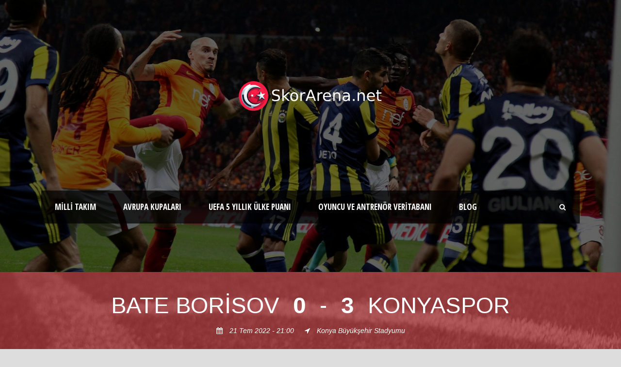

--- FILE ---
content_type: text/html; charset=UTF-8
request_url: https://skorarena.net/fixture_and_result/bate-borisov-konyaspor-0-3-2022/
body_size: 52086
content:
<!DOCTYPE html>
<!--[if IE 7]><html class="ie ie7 ltie8 ltie9" lang="tr"><![endif]-->
<!--[if IE 8]><html class="ie ie8 ltie9" lang="tr"><![endif]-->
<!--[if !(IE 7) | !(IE 8)  ]><!-->
<html lang="tr">
<!--<![endif]-->

<head>
	<meta charset="UTF-8" />
	<meta name="viewport" content="initial-scale = 1.0" />	<title>SkorArena.net  BATE Borisov Konyaspor 0 3 2022</title>
	<link rel="pingback" href="https://skorarena.net/xmlrpc.php" />
	
	<meta name='robots' content='index, follow, max-image-preview:large, max-snippet:-1, max-video-preview:-1' />
<!-- Speed of this site is optimised by WP Performance Score Booster plugin v2.2.1 - https://dipakgajjar.com/wp-performance-score-booster/ -->

	<!-- This site is optimized with the Yoast SEO plugin v26.7 - https://yoast.com/wordpress/plugins/seo/ -->
	<link rel="canonical" href="https://skorarena.net/fixture_and_result/bate-borisov-konyaspor-0-3-2022/" />
	<meta property="og:locale" content="tr_TR" />
	<meta property="og:type" content="article" />
	<meta property="og:title" content="BATE Borisov Konyaspor 0 3 2022" />
	<meta property="og:url" content="https://skorarena.net/fixture_and_result/bate-borisov-konyaspor-0-3-2022/" />
	<meta property="og:site_name" content="SkorArena.net" />
	<meta name="twitter:card" content="summary_large_image" />
	<script type="application/ld+json" class="yoast-schema-graph">{"@context":"https://schema.org","@graph":[{"@type":"WebPage","@id":"https://skorarena.net/fixture_and_result/bate-borisov-konyaspor-0-3-2022/","url":"https://skorarena.net/fixture_and_result/bate-borisov-konyaspor-0-3-2022/","name":"BATE Borisov Konyaspor 0 3 2022","isPartOf":{"@id":"https://skorarena.net/#website"},"datePublished":"2023-09-01T15:58:35+00:00","breadcrumb":{"@id":"https://skorarena.net/fixture_and_result/bate-borisov-konyaspor-0-3-2022/#breadcrumb"},"inLanguage":"tr","potentialAction":[{"@type":"ReadAction","target":["https://skorarena.net/fixture_and_result/bate-borisov-konyaspor-0-3-2022/"]}]},{"@type":"BreadcrumbList","@id":"https://skorarena.net/fixture_and_result/bate-borisov-konyaspor-0-3-2022/#breadcrumb","itemListElement":[{"@type":"ListItem","position":1,"name":"Startseite","item":"https://skorarena.net/"},{"@type":"ListItem","position":2,"name":"Fixtures & Results","item":"https://skorarena.net/fixture_and_result/"},{"@type":"ListItem","position":3,"name":"BATE Borisov Konyaspor 0 3 2022"}]},{"@type":"WebSite","@id":"https://skorarena.net/#website","url":"https://skorarena.net/","name":"SkorArena.net","description":"","publisher":{"@id":"https://skorarena.net/#/schema/person/7aa8c7206371cb66bea45ed783005dec"},"potentialAction":[{"@type":"SearchAction","target":{"@type":"EntryPoint","urlTemplate":"https://skorarena.net/?s={search_term_string}"},"query-input":{"@type":"PropertyValueSpecification","valueRequired":true,"valueName":"search_term_string"}}],"inLanguage":"tr"},{"@type":["Person","Organization"],"@id":"https://skorarena.net/#/schema/person/7aa8c7206371cb66bea45ed783005dec","name":"Ismail","image":{"@type":"ImageObject","inLanguage":"tr","@id":"https://skorarena.net/#/schema/person/image/","url":"https://skorarena.net/wp-content/uploads/2023/12/favicon.tuer_.png","contentUrl":"https://skorarena.net/wp-content/uploads/2023/12/favicon.tuer_.png","width":1024,"height":1024,"caption":"Ismail"},"logo":{"@id":"https://skorarena.net/#/schema/person/image/"},"sameAs":["http://skorarena.net"]}]}</script>
	<!-- / Yoast SEO plugin. -->


<link rel='dns-prefetch' href='//www.googletagmanager.com' />
<link rel='dns-prefetch' href='//fonts.googleapis.com' />
<link rel="alternate" type="application/rss+xml" title="SkorArena.net &raquo; akışı" href="https://skorarena.net/feed/" />
<link rel="alternate" type="application/rss+xml" title="SkorArena.net &raquo; yorum akışı" href="https://skorarena.net/comments/feed/" />
<link rel="alternate" title="oEmbed (JSON)" type="application/json+oembed" href="https://skorarena.net/wp-json/oembed/1.0/embed?url=https%3A%2F%2Fskorarena.net%2Ffixture_and_result%2Fbate-borisov-konyaspor-0-3-2022%2F" />
<link rel="alternate" title="oEmbed (XML)" type="text/xml+oembed" href="https://skorarena.net/wp-json/oembed/1.0/embed?url=https%3A%2F%2Fskorarena.net%2Ffixture_and_result%2Fbate-borisov-konyaspor-0-3-2022%2F&#038;format=xml" />
<style id='wp-img-auto-sizes-contain-inline-css' type='text/css'>
img:is([sizes=auto i],[sizes^="auto," i]){contain-intrinsic-size:3000px 1500px}
/*# sourceURL=wp-img-auto-sizes-contain-inline-css */
</style>
<style id='wp-emoji-styles-inline-css' type='text/css'>

	img.wp-smiley, img.emoji {
		display: inline !important;
		border: none !important;
		box-shadow: none !important;
		height: 1em !important;
		width: 1em !important;
		margin: 0 0.07em !important;
		vertical-align: -0.1em !important;
		background: none !important;
		padding: 0 !important;
	}
/*# sourceURL=wp-emoji-styles-inline-css */
</style>
<style id='wp-block-library-inline-css' type='text/css'>
:root{--wp-block-synced-color:#7a00df;--wp-block-synced-color--rgb:122,0,223;--wp-bound-block-color:var(--wp-block-synced-color);--wp-editor-canvas-background:#ddd;--wp-admin-theme-color:#007cba;--wp-admin-theme-color--rgb:0,124,186;--wp-admin-theme-color-darker-10:#006ba1;--wp-admin-theme-color-darker-10--rgb:0,107,160.5;--wp-admin-theme-color-darker-20:#005a87;--wp-admin-theme-color-darker-20--rgb:0,90,135;--wp-admin-border-width-focus:2px}@media (min-resolution:192dpi){:root{--wp-admin-border-width-focus:1.5px}}.wp-element-button{cursor:pointer}:root .has-very-light-gray-background-color{background-color:#eee}:root .has-very-dark-gray-background-color{background-color:#313131}:root .has-very-light-gray-color{color:#eee}:root .has-very-dark-gray-color{color:#313131}:root .has-vivid-green-cyan-to-vivid-cyan-blue-gradient-background{background:linear-gradient(135deg,#00d084,#0693e3)}:root .has-purple-crush-gradient-background{background:linear-gradient(135deg,#34e2e4,#4721fb 50%,#ab1dfe)}:root .has-hazy-dawn-gradient-background{background:linear-gradient(135deg,#faaca8,#dad0ec)}:root .has-subdued-olive-gradient-background{background:linear-gradient(135deg,#fafae1,#67a671)}:root .has-atomic-cream-gradient-background{background:linear-gradient(135deg,#fdd79a,#004a59)}:root .has-nightshade-gradient-background{background:linear-gradient(135deg,#330968,#31cdcf)}:root .has-midnight-gradient-background{background:linear-gradient(135deg,#020381,#2874fc)}:root{--wp--preset--font-size--normal:16px;--wp--preset--font-size--huge:42px}.has-regular-font-size{font-size:1em}.has-larger-font-size{font-size:2.625em}.has-normal-font-size{font-size:var(--wp--preset--font-size--normal)}.has-huge-font-size{font-size:var(--wp--preset--font-size--huge)}.has-text-align-center{text-align:center}.has-text-align-left{text-align:left}.has-text-align-right{text-align:right}.has-fit-text{white-space:nowrap!important}#end-resizable-editor-section{display:none}.aligncenter{clear:both}.items-justified-left{justify-content:flex-start}.items-justified-center{justify-content:center}.items-justified-right{justify-content:flex-end}.items-justified-space-between{justify-content:space-between}.screen-reader-text{border:0;clip-path:inset(50%);height:1px;margin:-1px;overflow:hidden;padding:0;position:absolute;width:1px;word-wrap:normal!important}.screen-reader-text:focus{background-color:#ddd;clip-path:none;color:#444;display:block;font-size:1em;height:auto;left:5px;line-height:normal;padding:15px 23px 14px;text-decoration:none;top:5px;width:auto;z-index:100000}html :where(.has-border-color){border-style:solid}html :where([style*=border-top-color]){border-top-style:solid}html :where([style*=border-right-color]){border-right-style:solid}html :where([style*=border-bottom-color]){border-bottom-style:solid}html :where([style*=border-left-color]){border-left-style:solid}html :where([style*=border-width]){border-style:solid}html :where([style*=border-top-width]){border-top-style:solid}html :where([style*=border-right-width]){border-right-style:solid}html :where([style*=border-bottom-width]){border-bottom-style:solid}html :where([style*=border-left-width]){border-left-style:solid}html :where(img[class*=wp-image-]){height:auto;max-width:100%}:where(figure){margin:0 0 1em}html :where(.is-position-sticky){--wp-admin--admin-bar--position-offset:var(--wp-admin--admin-bar--height,0px)}@media screen and (max-width:600px){html :where(.is-position-sticky){--wp-admin--admin-bar--position-offset:0px}}

/*# sourceURL=wp-block-library-inline-css */
</style><style id='wp-block-image-inline-css' type='text/css'>
.wp-block-image>a,.wp-block-image>figure>a{display:inline-block}.wp-block-image img{box-sizing:border-box;height:auto;max-width:100%;vertical-align:bottom}@media not (prefers-reduced-motion){.wp-block-image img.hide{visibility:hidden}.wp-block-image img.show{animation:show-content-image .4s}}.wp-block-image[style*=border-radius] img,.wp-block-image[style*=border-radius]>a{border-radius:inherit}.wp-block-image.has-custom-border img{box-sizing:border-box}.wp-block-image.aligncenter{text-align:center}.wp-block-image.alignfull>a,.wp-block-image.alignwide>a{width:100%}.wp-block-image.alignfull img,.wp-block-image.alignwide img{height:auto;width:100%}.wp-block-image .aligncenter,.wp-block-image .alignleft,.wp-block-image .alignright,.wp-block-image.aligncenter,.wp-block-image.alignleft,.wp-block-image.alignright{display:table}.wp-block-image .aligncenter>figcaption,.wp-block-image .alignleft>figcaption,.wp-block-image .alignright>figcaption,.wp-block-image.aligncenter>figcaption,.wp-block-image.alignleft>figcaption,.wp-block-image.alignright>figcaption{caption-side:bottom;display:table-caption}.wp-block-image .alignleft{float:left;margin:.5em 1em .5em 0}.wp-block-image .alignright{float:right;margin:.5em 0 .5em 1em}.wp-block-image .aligncenter{margin-left:auto;margin-right:auto}.wp-block-image :where(figcaption){margin-bottom:1em;margin-top:.5em}.wp-block-image.is-style-circle-mask img{border-radius:9999px}@supports ((-webkit-mask-image:none) or (mask-image:none)) or (-webkit-mask-image:none){.wp-block-image.is-style-circle-mask img{border-radius:0;-webkit-mask-image:url('data:image/svg+xml;utf8,<svg viewBox="0 0 100 100" xmlns="http://www.w3.org/2000/svg"><circle cx="50" cy="50" r="50"/></svg>');mask-image:url('data:image/svg+xml;utf8,<svg viewBox="0 0 100 100" xmlns="http://www.w3.org/2000/svg"><circle cx="50" cy="50" r="50"/></svg>');mask-mode:alpha;-webkit-mask-position:center;mask-position:center;-webkit-mask-repeat:no-repeat;mask-repeat:no-repeat;-webkit-mask-size:contain;mask-size:contain}}:root :where(.wp-block-image.is-style-rounded img,.wp-block-image .is-style-rounded img){border-radius:9999px}.wp-block-image figure{margin:0}.wp-lightbox-container{display:flex;flex-direction:column;position:relative}.wp-lightbox-container img{cursor:zoom-in}.wp-lightbox-container img:hover+button{opacity:1}.wp-lightbox-container button{align-items:center;backdrop-filter:blur(16px) saturate(180%);background-color:#5a5a5a40;border:none;border-radius:4px;cursor:zoom-in;display:flex;height:20px;justify-content:center;opacity:0;padding:0;position:absolute;right:16px;text-align:center;top:16px;width:20px;z-index:100}@media not (prefers-reduced-motion){.wp-lightbox-container button{transition:opacity .2s ease}}.wp-lightbox-container button:focus-visible{outline:3px auto #5a5a5a40;outline:3px auto -webkit-focus-ring-color;outline-offset:3px}.wp-lightbox-container button:hover{cursor:pointer;opacity:1}.wp-lightbox-container button:focus{opacity:1}.wp-lightbox-container button:focus,.wp-lightbox-container button:hover,.wp-lightbox-container button:not(:hover):not(:active):not(.has-background){background-color:#5a5a5a40;border:none}.wp-lightbox-overlay{box-sizing:border-box;cursor:zoom-out;height:100vh;left:0;overflow:hidden;position:fixed;top:0;visibility:hidden;width:100%;z-index:100000}.wp-lightbox-overlay .close-button{align-items:center;cursor:pointer;display:flex;justify-content:center;min-height:40px;min-width:40px;padding:0;position:absolute;right:calc(env(safe-area-inset-right) + 16px);top:calc(env(safe-area-inset-top) + 16px);z-index:5000000}.wp-lightbox-overlay .close-button:focus,.wp-lightbox-overlay .close-button:hover,.wp-lightbox-overlay .close-button:not(:hover):not(:active):not(.has-background){background:none;border:none}.wp-lightbox-overlay .lightbox-image-container{height:var(--wp--lightbox-container-height);left:50%;overflow:hidden;position:absolute;top:50%;transform:translate(-50%,-50%);transform-origin:top left;width:var(--wp--lightbox-container-width);z-index:9999999999}.wp-lightbox-overlay .wp-block-image{align-items:center;box-sizing:border-box;display:flex;height:100%;justify-content:center;margin:0;position:relative;transform-origin:0 0;width:100%;z-index:3000000}.wp-lightbox-overlay .wp-block-image img{height:var(--wp--lightbox-image-height);min-height:var(--wp--lightbox-image-height);min-width:var(--wp--lightbox-image-width);width:var(--wp--lightbox-image-width)}.wp-lightbox-overlay .wp-block-image figcaption{display:none}.wp-lightbox-overlay button{background:none;border:none}.wp-lightbox-overlay .scrim{background-color:#fff;height:100%;opacity:.9;position:absolute;width:100%;z-index:2000000}.wp-lightbox-overlay.active{visibility:visible}@media not (prefers-reduced-motion){.wp-lightbox-overlay.active{animation:turn-on-visibility .25s both}.wp-lightbox-overlay.active img{animation:turn-on-visibility .35s both}.wp-lightbox-overlay.show-closing-animation:not(.active){animation:turn-off-visibility .35s both}.wp-lightbox-overlay.show-closing-animation:not(.active) img{animation:turn-off-visibility .25s both}.wp-lightbox-overlay.zoom.active{animation:none;opacity:1;visibility:visible}.wp-lightbox-overlay.zoom.active .lightbox-image-container{animation:lightbox-zoom-in .4s}.wp-lightbox-overlay.zoom.active .lightbox-image-container img{animation:none}.wp-lightbox-overlay.zoom.active .scrim{animation:turn-on-visibility .4s forwards}.wp-lightbox-overlay.zoom.show-closing-animation:not(.active){animation:none}.wp-lightbox-overlay.zoom.show-closing-animation:not(.active) .lightbox-image-container{animation:lightbox-zoom-out .4s}.wp-lightbox-overlay.zoom.show-closing-animation:not(.active) .lightbox-image-container img{animation:none}.wp-lightbox-overlay.zoom.show-closing-animation:not(.active) .scrim{animation:turn-off-visibility .4s forwards}}@keyframes show-content-image{0%{visibility:hidden}99%{visibility:hidden}to{visibility:visible}}@keyframes turn-on-visibility{0%{opacity:0}to{opacity:1}}@keyframes turn-off-visibility{0%{opacity:1;visibility:visible}99%{opacity:0;visibility:visible}to{opacity:0;visibility:hidden}}@keyframes lightbox-zoom-in{0%{transform:translate(calc((-100vw + var(--wp--lightbox-scrollbar-width))/2 + var(--wp--lightbox-initial-left-position)),calc(-50vh + var(--wp--lightbox-initial-top-position))) scale(var(--wp--lightbox-scale))}to{transform:translate(-50%,-50%) scale(1)}}@keyframes lightbox-zoom-out{0%{transform:translate(-50%,-50%) scale(1);visibility:visible}99%{visibility:visible}to{transform:translate(calc((-100vw + var(--wp--lightbox-scrollbar-width))/2 + var(--wp--lightbox-initial-left-position)),calc(-50vh + var(--wp--lightbox-initial-top-position))) scale(var(--wp--lightbox-scale));visibility:hidden}}
/*# sourceURL=https://skorarena.net/wp-includes/blocks/image/style.min.css */
</style>
<style id='global-styles-inline-css' type='text/css'>
:root{--wp--preset--aspect-ratio--square: 1;--wp--preset--aspect-ratio--4-3: 4/3;--wp--preset--aspect-ratio--3-4: 3/4;--wp--preset--aspect-ratio--3-2: 3/2;--wp--preset--aspect-ratio--2-3: 2/3;--wp--preset--aspect-ratio--16-9: 16/9;--wp--preset--aspect-ratio--9-16: 9/16;--wp--preset--color--black: #000000;--wp--preset--color--cyan-bluish-gray: #abb8c3;--wp--preset--color--white: #ffffff;--wp--preset--color--pale-pink: #f78da7;--wp--preset--color--vivid-red: #cf2e2e;--wp--preset--color--luminous-vivid-orange: #ff6900;--wp--preset--color--luminous-vivid-amber: #fcb900;--wp--preset--color--light-green-cyan: #7bdcb5;--wp--preset--color--vivid-green-cyan: #00d084;--wp--preset--color--pale-cyan-blue: #8ed1fc;--wp--preset--color--vivid-cyan-blue: #0693e3;--wp--preset--color--vivid-purple: #9b51e0;--wp--preset--gradient--vivid-cyan-blue-to-vivid-purple: linear-gradient(135deg,rgb(6,147,227) 0%,rgb(155,81,224) 100%);--wp--preset--gradient--light-green-cyan-to-vivid-green-cyan: linear-gradient(135deg,rgb(122,220,180) 0%,rgb(0,208,130) 100%);--wp--preset--gradient--luminous-vivid-amber-to-luminous-vivid-orange: linear-gradient(135deg,rgb(252,185,0) 0%,rgb(255,105,0) 100%);--wp--preset--gradient--luminous-vivid-orange-to-vivid-red: linear-gradient(135deg,rgb(255,105,0) 0%,rgb(207,46,46) 100%);--wp--preset--gradient--very-light-gray-to-cyan-bluish-gray: linear-gradient(135deg,rgb(238,238,238) 0%,rgb(169,184,195) 100%);--wp--preset--gradient--cool-to-warm-spectrum: linear-gradient(135deg,rgb(74,234,220) 0%,rgb(151,120,209) 20%,rgb(207,42,186) 40%,rgb(238,44,130) 60%,rgb(251,105,98) 80%,rgb(254,248,76) 100%);--wp--preset--gradient--blush-light-purple: linear-gradient(135deg,rgb(255,206,236) 0%,rgb(152,150,240) 100%);--wp--preset--gradient--blush-bordeaux: linear-gradient(135deg,rgb(254,205,165) 0%,rgb(254,45,45) 50%,rgb(107,0,62) 100%);--wp--preset--gradient--luminous-dusk: linear-gradient(135deg,rgb(255,203,112) 0%,rgb(199,81,192) 50%,rgb(65,88,208) 100%);--wp--preset--gradient--pale-ocean: linear-gradient(135deg,rgb(255,245,203) 0%,rgb(182,227,212) 50%,rgb(51,167,181) 100%);--wp--preset--gradient--electric-grass: linear-gradient(135deg,rgb(202,248,128) 0%,rgb(113,206,126) 100%);--wp--preset--gradient--midnight: linear-gradient(135deg,rgb(2,3,129) 0%,rgb(40,116,252) 100%);--wp--preset--font-size--small: 13px;--wp--preset--font-size--medium: 20px;--wp--preset--font-size--large: 36px;--wp--preset--font-size--x-large: 42px;--wp--preset--spacing--20: 0.44rem;--wp--preset--spacing--30: 0.67rem;--wp--preset--spacing--40: 1rem;--wp--preset--spacing--50: 1.5rem;--wp--preset--spacing--60: 2.25rem;--wp--preset--spacing--70: 3.38rem;--wp--preset--spacing--80: 5.06rem;--wp--preset--shadow--natural: 6px 6px 9px rgba(0, 0, 0, 0.2);--wp--preset--shadow--deep: 12px 12px 50px rgba(0, 0, 0, 0.4);--wp--preset--shadow--sharp: 6px 6px 0px rgba(0, 0, 0, 0.2);--wp--preset--shadow--outlined: 6px 6px 0px -3px rgb(255, 255, 255), 6px 6px rgb(0, 0, 0);--wp--preset--shadow--crisp: 6px 6px 0px rgb(0, 0, 0);}:where(.is-layout-flex){gap: 0.5em;}:where(.is-layout-grid){gap: 0.5em;}body .is-layout-flex{display: flex;}.is-layout-flex{flex-wrap: wrap;align-items: center;}.is-layout-flex > :is(*, div){margin: 0;}body .is-layout-grid{display: grid;}.is-layout-grid > :is(*, div){margin: 0;}:where(.wp-block-columns.is-layout-flex){gap: 2em;}:where(.wp-block-columns.is-layout-grid){gap: 2em;}:where(.wp-block-post-template.is-layout-flex){gap: 1.25em;}:where(.wp-block-post-template.is-layout-grid){gap: 1.25em;}.has-black-color{color: var(--wp--preset--color--black) !important;}.has-cyan-bluish-gray-color{color: var(--wp--preset--color--cyan-bluish-gray) !important;}.has-white-color{color: var(--wp--preset--color--white) !important;}.has-pale-pink-color{color: var(--wp--preset--color--pale-pink) !important;}.has-vivid-red-color{color: var(--wp--preset--color--vivid-red) !important;}.has-luminous-vivid-orange-color{color: var(--wp--preset--color--luminous-vivid-orange) !important;}.has-luminous-vivid-amber-color{color: var(--wp--preset--color--luminous-vivid-amber) !important;}.has-light-green-cyan-color{color: var(--wp--preset--color--light-green-cyan) !important;}.has-vivid-green-cyan-color{color: var(--wp--preset--color--vivid-green-cyan) !important;}.has-pale-cyan-blue-color{color: var(--wp--preset--color--pale-cyan-blue) !important;}.has-vivid-cyan-blue-color{color: var(--wp--preset--color--vivid-cyan-blue) !important;}.has-vivid-purple-color{color: var(--wp--preset--color--vivid-purple) !important;}.has-black-background-color{background-color: var(--wp--preset--color--black) !important;}.has-cyan-bluish-gray-background-color{background-color: var(--wp--preset--color--cyan-bluish-gray) !important;}.has-white-background-color{background-color: var(--wp--preset--color--white) !important;}.has-pale-pink-background-color{background-color: var(--wp--preset--color--pale-pink) !important;}.has-vivid-red-background-color{background-color: var(--wp--preset--color--vivid-red) !important;}.has-luminous-vivid-orange-background-color{background-color: var(--wp--preset--color--luminous-vivid-orange) !important;}.has-luminous-vivid-amber-background-color{background-color: var(--wp--preset--color--luminous-vivid-amber) !important;}.has-light-green-cyan-background-color{background-color: var(--wp--preset--color--light-green-cyan) !important;}.has-vivid-green-cyan-background-color{background-color: var(--wp--preset--color--vivid-green-cyan) !important;}.has-pale-cyan-blue-background-color{background-color: var(--wp--preset--color--pale-cyan-blue) !important;}.has-vivid-cyan-blue-background-color{background-color: var(--wp--preset--color--vivid-cyan-blue) !important;}.has-vivid-purple-background-color{background-color: var(--wp--preset--color--vivid-purple) !important;}.has-black-border-color{border-color: var(--wp--preset--color--black) !important;}.has-cyan-bluish-gray-border-color{border-color: var(--wp--preset--color--cyan-bluish-gray) !important;}.has-white-border-color{border-color: var(--wp--preset--color--white) !important;}.has-pale-pink-border-color{border-color: var(--wp--preset--color--pale-pink) !important;}.has-vivid-red-border-color{border-color: var(--wp--preset--color--vivid-red) !important;}.has-luminous-vivid-orange-border-color{border-color: var(--wp--preset--color--luminous-vivid-orange) !important;}.has-luminous-vivid-amber-border-color{border-color: var(--wp--preset--color--luminous-vivid-amber) !important;}.has-light-green-cyan-border-color{border-color: var(--wp--preset--color--light-green-cyan) !important;}.has-vivid-green-cyan-border-color{border-color: var(--wp--preset--color--vivid-green-cyan) !important;}.has-pale-cyan-blue-border-color{border-color: var(--wp--preset--color--pale-cyan-blue) !important;}.has-vivid-cyan-blue-border-color{border-color: var(--wp--preset--color--vivid-cyan-blue) !important;}.has-vivid-purple-border-color{border-color: var(--wp--preset--color--vivid-purple) !important;}.has-vivid-cyan-blue-to-vivid-purple-gradient-background{background: var(--wp--preset--gradient--vivid-cyan-blue-to-vivid-purple) !important;}.has-light-green-cyan-to-vivid-green-cyan-gradient-background{background: var(--wp--preset--gradient--light-green-cyan-to-vivid-green-cyan) !important;}.has-luminous-vivid-amber-to-luminous-vivid-orange-gradient-background{background: var(--wp--preset--gradient--luminous-vivid-amber-to-luminous-vivid-orange) !important;}.has-luminous-vivid-orange-to-vivid-red-gradient-background{background: var(--wp--preset--gradient--luminous-vivid-orange-to-vivid-red) !important;}.has-very-light-gray-to-cyan-bluish-gray-gradient-background{background: var(--wp--preset--gradient--very-light-gray-to-cyan-bluish-gray) !important;}.has-cool-to-warm-spectrum-gradient-background{background: var(--wp--preset--gradient--cool-to-warm-spectrum) !important;}.has-blush-light-purple-gradient-background{background: var(--wp--preset--gradient--blush-light-purple) !important;}.has-blush-bordeaux-gradient-background{background: var(--wp--preset--gradient--blush-bordeaux) !important;}.has-luminous-dusk-gradient-background{background: var(--wp--preset--gradient--luminous-dusk) !important;}.has-pale-ocean-gradient-background{background: var(--wp--preset--gradient--pale-ocean) !important;}.has-electric-grass-gradient-background{background: var(--wp--preset--gradient--electric-grass) !important;}.has-midnight-gradient-background{background: var(--wp--preset--gradient--midnight) !important;}.has-small-font-size{font-size: var(--wp--preset--font-size--small) !important;}.has-medium-font-size{font-size: var(--wp--preset--font-size--medium) !important;}.has-large-font-size{font-size: var(--wp--preset--font-size--large) !important;}.has-x-large-font-size{font-size: var(--wp--preset--font-size--x-large) !important;}
/*# sourceURL=global-styles-inline-css */
</style>

<style id='classic-theme-styles-inline-css' type='text/css'>
/*! This file is auto-generated */
.wp-block-button__link{color:#fff;background-color:#32373c;border-radius:9999px;box-shadow:none;text-decoration:none;padding:calc(.667em + 2px) calc(1.333em + 2px);font-size:1.125em}.wp-block-file__button{background:#32373c;color:#fff;text-decoration:none}
/*# sourceURL=/wp-includes/css/classic-themes.min.css */
</style>
<link rel='stylesheet' id='style-css' href='https://skorarena.net/wp-content/themes/realsoccer/style.css' type='text/css' media='all' />
<link rel='stylesheet' id='Arimo-google-font-css' href='https://fonts.googleapis.com/css?family=Arimo%3Aregular%2Citalic%2C700%2C700italic&#038;subset=greek%2Ccyrillic-ext%2Ccyrillic%2Clatin%2Clatin-ext%2Cvietnamese%2Cgreek-ext&#038;ver=6.9' type='text/css' media='all' />
<link rel='stylesheet' id='Open-Sans-Condensed-google-font-css' href='https://fonts.googleapis.com/css?family=Open+Sans+Condensed%3A300%2C300italic%2C700&#038;subset=greek%2Ccyrillic-ext%2Ccyrillic%2Clatin%2Clatin-ext%2Cvietnamese%2Cgreek-ext&#038;ver=6.9' type='text/css' media='all' />
<link rel='stylesheet' id='ABeeZee-google-font-css' href='https://fonts.googleapis.com/css?family=ABeeZee%3Aregular%2Citalic&#038;subset=latin&#038;ver=6.9' type='text/css' media='all' />
<link rel='stylesheet' id='superfish-css' href='https://skorarena.net/wp-content/themes/realsoccer/plugins/superfish/css/superfish.css' type='text/css' media='all' />
<link rel='stylesheet' id='dlmenu-css' href='https://skorarena.net/wp-content/themes/realsoccer/plugins/dl-menu/component.css' type='text/css' media='all' />
<link rel='stylesheet' id='font-awesome-css' href='https://skorarena.net/wp-content/themes/realsoccer/plugins/font-awesome/css/font-awesome.min.css' type='text/css' media='all' />
<link rel='stylesheet' id='style-responsive-css' href='https://skorarena.net/wp-content/themes/realsoccer/stylesheet/style-responsive.css' type='text/css' media='all' />
<link rel='stylesheet' id='style-custom-css' href='https://skorarena.net/wp-content/themes/realsoccer/stylesheet/style-custom.css' type='text/css' media='all' />
<link rel='stylesheet' id='tablepress-default-css' href='https://skorarena.net/wp-content/tablepress-combined.min.css' type='text/css' media='all' />
<script type="text/javascript" src="https://skorarena.net/wp-includes/js/jquery/jquery.min.js" id="jquery-core-js"></script>
<script type="text/javascript" src="https://skorarena.net/wp-includes/js/jquery/jquery-migrate.min.js" id="jquery-migrate-js"></script>

<!-- Site Kit tarafından eklenen Google etiketi (gtag.js) snippet&#039;i -->
<!-- Google Analytics snippet added by Site Kit -->
<script type="text/javascript" src="https://www.googletagmanager.com/gtag/js?id=GT-NNS84DN" id="google_gtagjs-js" async></script>
<script type="text/javascript" id="google_gtagjs-js-after">
/* <![CDATA[ */
window.dataLayer = window.dataLayer || [];function gtag(){dataLayer.push(arguments);}
gtag("set","linker",{"domains":["skorarena.net"]});
gtag("js", new Date());
gtag("set", "developer_id.dZTNiMT", true);
gtag("config", "GT-NNS84DN");
//# sourceURL=google_gtagjs-js-after
/* ]]> */
</script>
<link rel="https://api.w.org/" href="https://skorarena.net/wp-json/" /><link rel="EditURI" type="application/rsd+xml" title="RSD" href="https://skorarena.net/xmlrpc.php?rsd" />
<meta name="generator" content="WordPress 6.9" />
<link rel='shortlink' href='https://skorarena.net/?p=8198' />
<meta name="generator" content="Site Kit by Google 1.170.0" /><link rel="shortcut icon" href="https://skorarena.net/wp-content/uploads/2023/12/favicon.tuer_.png" type="image/x-icon" /><!-- load the script for older ie version -->
<!--[if lt IE 9]>
<script src="https://skorarena.net/wp-content/themes/realsoccer/javascript/html5.js" type="text/javascript"></script>
<script src="https://skorarena.net/wp-content/themes/realsoccer/plugins/easy-pie-chart/excanvas.js" type="text/javascript"></script>
<![endif]-->
<style type="text/css">.recentcomments a{display:inline !important;padding:0 !important;margin:0 !important;}</style><link rel="icon" href="https://skorarena.net/wp-content/uploads/2023/12/cropped-favicon.tuer_-32x32.png" sizes="32x32" />
<link rel="icon" href="https://skorarena.net/wp-content/uploads/2023/12/cropped-favicon.tuer_-192x192.png" sizes="192x192" />
<link rel="apple-touch-icon" href="https://skorarena.net/wp-content/uploads/2023/12/cropped-favicon.tuer_-180x180.png" />
<meta name="msapplication-TileImage" content="https://skorarena.net/wp-content/uploads/2023/12/cropped-favicon.tuer_-270x270.png" />
		<style type="text/css" id="wp-custom-css">
			img.space-bottom-small.space-bottom-xs.wp-post-image {
display:none!important;
}
.gdlr-page-title-container {
display:none!important;
}

.gdlr-blog-thumbnail {
	text-align:center;
	width:50%;
}

.gdlr-result-read-more {
	visibility: hidden;
}

.gdlr-result-read-more:before {
	content: "Maç Raporu";
	visibility:visible;
}

.championsleague { 
 display: block; 
 overflow-x: scroll; 
}

.kleine-tabelle {
  max-width: 700px;
	text-align:left;
  margin: 0 auto;
}		</style>
		</head>

<body class="wp-singular fixture_and_result-template-default single single-fixture_and_result postid-8198 wp-theme-realsoccer">
<div class="body-wrapper  realsoccer-header-style-1" data-home="https://skorarena.net" >
		<header class="gdlr-header-wrapper "  >
		<!-- top navigation -->
				
		<!-- logo -->
		<div class="gdlr-header-inner">
			<div class="gdlr-header-container container">
				<!-- logo -->
				<div class="gdlr-logo">
					<a href="https://skorarena.net" >
						<img src="https://skorarena.net/wp-content/uploads/2024/02/skorarena.png" alt="" width="517" height="150" />						
					</a>
					<div class="gdlr-responsive-navigation dl-menuwrapper" id="gdlr-responsive-navigation" ><button class="dl-trigger">Open Menu</button><ul id="menu-turk-futbolu-main" class="dl-menu gdlr-main-mobile-menu"><li id="menu-item-3860" class="menu-item menu-item-type-custom menu-item-object-custom menu-item-has-children menu-item-3860"><a>Milli Takım</a>
<ul class="dl-submenu">
	<li id="menu-item-4056" class="menu-item menu-item-type-post_type menu-item-object-page menu-item-4056"><a href="https://skorarena.net/duenya-kupasi/">Dünya Kupası</a></li>
	<li id="menu-item-4074" class="menu-item menu-item-type-post_type menu-item-object-page menu-item-4074"><a href="https://skorarena.net/avrupa-sampiyonasi/">Avrupa Şampiyonası</a></li>
	<li id="menu-item-4094" class="menu-item menu-item-type-post_type menu-item-object-page menu-item-4094"><a href="https://skorarena.net/uefa-uluslar-ligi/">Uluslar Ligi</a></li>
	<li id="menu-item-8708" class="menu-item menu-item-type-post_type menu-item-object-page menu-item-8708"><a href="https://skorarena.net/konfederasyon-kupasi/">Konfederasyon Kupası</a></li>
</ul>
</li>
<li id="menu-item-3865" class="menu-item menu-item-type-custom menu-item-object-custom menu-item-has-children menu-item-3865"><a>Avrupa Kupaları</a>
<ul class="dl-submenu">
	<li id="menu-item-4107" class="menu-item menu-item-type-post_type menu-item-object-page menu-item-4107"><a href="https://skorarena.net/uefa-sampiyonlar-ligi-ve-oencesi/">UEFA Şampiyonlar Ligi ve Öncesi</a></li>
	<li id="menu-item-4110" class="menu-item menu-item-type-post_type menu-item-object-page menu-item-4110"><a href="https://skorarena.net/uefa-avrupa-ligi-ve-oencesi/">UEFA Avrupa Ligi ve Öncesi</a></li>
	<li id="menu-item-4116" class="menu-item menu-item-type-post_type menu-item-object-page menu-item-4116"><a href="https://skorarena.net/uefa-konferans-ligi/">UEFA Konferans Ligi</a></li>
	<li id="menu-item-4113" class="menu-item menu-item-type-post_type menu-item-object-page menu-item-4113"><a href="https://skorarena.net/uefa-kupa-galipler-kupasi/">UEFA Kupa Galipler Kupası</a></li>
	<li id="menu-item-8964" class="menu-item menu-item-type-post_type menu-item-object-page menu-item-8964"><a href="https://skorarena.net/uefa-intertoto-kupasi/">UEFA Intertoto Kupası</a></li>
	<li id="menu-item-8739" class="menu-item menu-item-type-post_type menu-item-object-page menu-item-8739"><a href="https://skorarena.net/uefa-super-kupasi/">UEFA Süper Kupası</a></li>
</ul>
</li>
<li id="menu-item-8810" class="menu-item menu-item-type-custom menu-item-object-custom menu-item-has-children menu-item-8810"><a>UEFA 5 Yıllık Ülke Puanı</a>
<ul class="dl-submenu">
	<li id="menu-item-8783" class="menu-item menu-item-type-post_type menu-item-object-page menu-item-8783"><a href="https://skorarena.net/uefa-ulke-puani/">Güncel Durum</a></li>
	<li id="menu-item-8811" class="menu-item menu-item-type-post_type menu-item-object-page menu-item-8811"><a href="https://skorarena.net/uefa-5-yillik-ulke-puani-nedir-ve-neden-onemlidir/">UEFA 5 Yıllık Ülke Puanı nedir?</a></li>
	<li id="menu-item-8804" class="menu-item menu-item-type-post_type menu-item-object-page menu-item-8804"><a href="https://skorarena.net/5-yillik-uefa-siralama-ve-takim-katsayisi-icin-puanlarin-hesaplanmasi/">Ülke Puanı hesaplama</a></li>
</ul>
</li>
<li id="menu-item-9500" class="menu-item menu-item-type-post_type menu-item-object-page menu-item-9500"><a href="https://skorarena.net/oyuncu-ve-antrenor-listesi/">Oyuncu ve Antrenör Veritabanı</a></li>
<li id="menu-item-13614" class="menu-item menu-item-type-custom menu-item-object-custom menu-item-has-children menu-item-13614"><a>Blog</a>
<ul class="dl-submenu">
	<li id="menu-item-13508" class="menu-item menu-item-type-taxonomy menu-item-object-category menu-item-13508"><a href="https://skorarena.net/category/allgemein/">Türkce</a></li>
	<li id="menu-item-10670" class="menu-item menu-item-type-taxonomy menu-item-object-category menu-item-10670"><a href="https://skorarena.net/category/deutsch/">Almanca</a></li>
</ul>
</li>
</ul></div>						
				</div>
				
				<!-- navigation -->
				<div class="gdlr-navigation-wrapper"><div class="gdlr-navigation-container container"><nav class="gdlr-navigation" id="gdlr-main-navigation" role="navigation"><ul id="menu-turk-futbolu-main-1" class="sf-menu gdlr-main-menu"><li  class="menu-item menu-item-type-custom menu-item-object-custom menu-item-has-children menu-item-3860menu-item menu-item-type-custom menu-item-object-custom menu-item-has-children menu-item-3860 gdlr-normal-menu"><a>Milli Takım</a>
<ul class="sub-menu">
	<li  class="menu-item menu-item-type-post_type menu-item-object-page menu-item-4056"><a href="https://skorarena.net/duenya-kupasi/">Dünya Kupası</a></li>
	<li  class="menu-item menu-item-type-post_type menu-item-object-page menu-item-4074"><a href="https://skorarena.net/avrupa-sampiyonasi/">Avrupa Şampiyonası</a></li>
	<li  class="menu-item menu-item-type-post_type menu-item-object-page menu-item-4094"><a href="https://skorarena.net/uefa-uluslar-ligi/">Uluslar Ligi</a></li>
	<li  class="menu-item menu-item-type-post_type menu-item-object-page menu-item-8708"><a href="https://skorarena.net/konfederasyon-kupasi/">Konfederasyon Kupası</a></li>
</ul>
</li>
<li  class="menu-item menu-item-type-custom menu-item-object-custom menu-item-has-children menu-item-3865menu-item menu-item-type-custom menu-item-object-custom menu-item-has-children menu-item-3865 gdlr-normal-menu"><a>Avrupa Kupaları</a>
<ul class="sub-menu">
	<li  class="menu-item menu-item-type-post_type menu-item-object-page menu-item-4107"><a href="https://skorarena.net/uefa-sampiyonlar-ligi-ve-oencesi/">UEFA Şampiyonlar Ligi ve Öncesi</a></li>
	<li  class="menu-item menu-item-type-post_type menu-item-object-page menu-item-4110"><a href="https://skorarena.net/uefa-avrupa-ligi-ve-oencesi/">UEFA Avrupa Ligi ve Öncesi</a></li>
	<li  class="menu-item menu-item-type-post_type menu-item-object-page menu-item-4116"><a href="https://skorarena.net/uefa-konferans-ligi/">UEFA Konferans Ligi</a></li>
	<li  class="menu-item menu-item-type-post_type menu-item-object-page menu-item-4113"><a href="https://skorarena.net/uefa-kupa-galipler-kupasi/">UEFA Kupa Galipler Kupası</a></li>
	<li  class="menu-item menu-item-type-post_type menu-item-object-page menu-item-8964"><a href="https://skorarena.net/uefa-intertoto-kupasi/">UEFA Intertoto Kupası</a></li>
	<li  class="menu-item menu-item-type-post_type menu-item-object-page menu-item-8739"><a href="https://skorarena.net/uefa-super-kupasi/">UEFA Süper Kupası</a></li>
</ul>
</li>
<li  class="menu-item menu-item-type-custom menu-item-object-custom menu-item-has-children menu-item-8810menu-item menu-item-type-custom menu-item-object-custom menu-item-has-children menu-item-8810 gdlr-normal-menu"><a>UEFA 5 Yıllık Ülke Puanı</a>
<ul class="sub-menu">
	<li  class="menu-item menu-item-type-post_type menu-item-object-page menu-item-8783"><a href="https://skorarena.net/uefa-ulke-puani/">Güncel Durum</a></li>
	<li  class="menu-item menu-item-type-post_type menu-item-object-page menu-item-8811"><a href="https://skorarena.net/uefa-5-yillik-ulke-puani-nedir-ve-neden-onemlidir/">UEFA 5 Yıllık Ülke Puanı nedir?</a></li>
	<li  class="menu-item menu-item-type-post_type menu-item-object-page menu-item-8804"><a href="https://skorarena.net/5-yillik-uefa-siralama-ve-takim-katsayisi-icin-puanlarin-hesaplanmasi/">Ülke Puanı hesaplama</a></li>
</ul>
</li>
<li  class="menu-item menu-item-type-post_type menu-item-object-page menu-item-9500menu-item menu-item-type-post_type menu-item-object-page menu-item-9500 gdlr-normal-menu"><a href="https://skorarena.net/oyuncu-ve-antrenor-listesi/">Oyuncu ve Antrenör Veritabanı</a></li>
<li  class="menu-item menu-item-type-custom menu-item-object-custom menu-item-has-children menu-item-13614menu-item menu-item-type-custom menu-item-object-custom menu-item-has-children menu-item-13614 gdlr-normal-menu"><a>Blog</a>
<ul class="sub-menu">
	<li  class="menu-item menu-item-type-taxonomy menu-item-object-category menu-item-13508"><a href="https://skorarena.net/category/allgemein/">Türkce</a></li>
	<li  class="menu-item menu-item-type-taxonomy menu-item-object-category menu-item-10670"><a href="https://skorarena.net/category/deutsch/">Almanca</a></li>
</ul>
</li>
</ul></nav><i class="icon-search fa fa-search gdlr-menu-search-button" id="gdlr-menu-search-button" ></i>
<div class="gdlr-menu-search" id="gdlr-menu-search">
	<form method="get" id="searchform" action="https://skorarena.net/">
				<div class="search-text">
			<input type="text" value="Type Keywords" name="s" autocomplete="off" data-default="Type Keywords" />
		</div>
		<input type="submit" value="" />
		<div class="clear"></div>
	</form>	
</div>	
<div class="clear"></div></div></div><div id="gdlr-header-substitute" ></div>	
				
				<div class="clear"></div>
			</div>
		</div>
		
			<div class="gdlr-page-title-wrapper" >
			<div class="gdlr-page-title-container container" >
				<h1 class="gdlr-page-title">BATE Borisov Konyaspor 0 3 2022</h1>
							</div>	
		</div>	
			<div class="clear"></div>
	</header>

		<div class="content-wrapper"><div class="gdlr-content">

		
	<!-- player info -->
	<div class="gdlr-soccer-match-results-wrapper">
		<div class="gdlr-soccer-match-results-overlay"></div>
		<div class="gdlr-soccer-match-results-container container">
			<div class="gdlr-soccer-match-results gdlr-item">
				<div class="gdlr-soccer-match-results-title gdlr-title-font">
										<span class="match-results-team">BATE Borisov</span>
					<span class="match-results-score">0</span>
					<span class="match-results-separator">-</span>
					<span class="match-results-score">3</span>
					<span class="match-results-team">Konyaspor</span>
									</div>
				<div class="gdlr-soccer-match-results-info">
					<span class="match-result-info-wrapper"><span class="match-result-info"><i class="icon-calendar"></i>21 Tem 2022 - 21:00</span><span class="match-result-info"><i class="icon-location-arrow"></i>Konya Büyükşehir Stadyumu</span></span>				</div>
			</div>
		</div>
	</div>
	
	<!-- start content -->
	<div class="with-sidebar-wrapper">
		<div class="with-sidebar-container container">
			<div class="with-sidebar-left twelve columns">
				<div class="with-sidebar-content twelve columns">
					<div class="gdlr-soccer-single-fixture-result gdlr-item gdlr-item-start-content" >
						<h3>İstatistikler</h3>
<h3>
<div class="clear"></div><div class="gdlr-space" style="margin-top: 40px;"></div>
</h3>
<table class="style-1">
<tbody>
<tr>
<th style="text-align: left;">BATE Borisov</th>
<th style="text-align: left;">Konyaspor</th>
<th style="text-align: left;">Goller</th>
</tr>
<tr>
<td style="text-align: left;"><strong>Antrenör: Aleksandr Mikhailov</strong></td>
<td style="text-align: left;"><strong>Antrenör: Ilhan Palut</strong></td>
<td style="text-align: left;">
<p>0:1 Zymer Bytyqi (39)</p>
<p>0:2 Konrad Michalak (58)</p>
<p>0:3 Robert Murić (90)</p>
</td>
</tr>
<tr>
<td style="text-align: left;"><strong>Onbirler</strong></td>
<td style="text-align: left;"> </td>
</tr>
<tr>
<td style="text-align: left;">Andrey Kudravets</td>
<td style="text-align: left;">Ibrahim Šehić</td>
</tr>
<tr>
<td style="text-align: left;">Danila Nechaev (81. Artem Shumanskiy)</td>
<td style="text-align: left;">Uğurcan Yazğılı (40. kırmızı Kart)</td>
</tr>
<tr>
<td style="text-align: left;">Maksim Bordachev</td>
<td style="text-align: left;">Guilherme</td>
</tr>
<tr>
<td style="text-align: left;">Jakov Filipović</td>
<td style="text-align: left;">Francisco Calvo</td>
</tr>
<tr>
<td style="text-align: left;">Vladislav Malkevich</td>
<td style="text-align: left;">Ahmet Oğuz</td>
</tr>
<tr>
<td style="text-align: left;">Stanislav Dragun</td>
<td style="text-align: left;">Soner Dikmen (88. Domagoj Pavičić)</td>
</tr>
<tr>
<td style="text-align: left;">Valeriy Bocherov</td>
<td style="text-align: left;">Amir Hadžiahmetović</td>
</tr>
<tr>
<td style="text-align: left;">Dmitriy Bessmertny</td>
<td style="text-align: left;">Zymer Bytyqi (78. Robert Murić)</td>
</tr>
<tr>
<td style="text-align: left;">Valeriy Gromyko (69. Timofey Sharkovsky)</td>
<td style="text-align: left;">Sokol Çikalleshi (69. Muhammed Demir)</td>
</tr>
<tr>
<td style="text-align: left;">Ilya Vasilevich (54. Yaroslav Oreshkevich)</td>
<td style="text-align: left;">Endri Ҫekiҫi (46. Adil Demirbağ)</td>
</tr>
<tr>
<td style="text-align: left;">Nemanja Milić</td>
<td style="text-align: left;">Konrad Michalak (69. Amilton)</td>
</tr>
</tbody>
</table>
<p><div class="clear"></div><div class="gdlr-space" style="margin-top: 60px;"></div>
</p>
<h3>Video:</h3>
<h3>
<div class="clear"></div><div class="gdlr-space" style="margin-top: 40px;"></div>
</h3>
<p><iframe src="//www.youtube-nocookie.com/embed/M9wwezaYfU0?wmode=transparent" width="620" height="348" ></iframe>
</p>
<h3>
<div class="clear"></div><div class="gdlr-space" style="margin-top: 40px;"></div>
</h3>
					</div>
				</div>
				
				<div class="clear"></div>
			</div>
			
			<div class="clear"></div>
		</div>				
	</div>				

</div><!-- gdlr-content -->
		<div class="clear" ></div>
	</div><!-- content wrapper -->

		
	<footer class="footer-wrapper" >
				<div class="footer-container container">
										<div class="footer-column three columns" id="footer-widget-1" >
					<div id="text-5" class="widget widget_text gdlr-item gdlr-widget"><h3 class="gdlr-widget-title">İletişim</h3><div class="clear"></div>			<div class="textwidget"><p>İsmail Özköseoğlu</p>
<p><strong>Web:</strong> <a href="https://ismail-ozkoseoglu.de">https://ismail-ozkoseoglu.de</a><br />
<strong>Adres</strong> : Großer Weg 36, 31535 Neustadt a. Rbge.</p>
</div>
		</div>				</div>
										<div class="footer-column three columns" id="footer-widget-2" >
					<div id="gdlr-recent-post-widget-6" class="widget widget_gdlr-recent-post-widget gdlr-item gdlr-widget"><h3 class="gdlr-widget-title">Son Haberler</h3><div class="clear"></div><div class="gdlr-recent-post-widget"><div class="recent-post-widget"><div class="recent-post-widget-thumbnail"><a href="https://skorarena.net/2025/12/31/turkiye-super-lig-sampiyonlari-ve-turkiye-kupasi-kazananlari-1959-2025/" ><img src="https://skorarena.net/wp-content/uploads/2025/12/Turkiye-Super-Lig-sampiyonlari-150x150.png" alt="" width="150" height="150" /></a></div><div class="recent-post-widget-content"><div class="recent-post-widget-title"><a href="https://skorarena.net/2025/12/31/turkiye-super-lig-sampiyonlari-ve-turkiye-kupasi-kazananlari-1959-2025/" >Türkiye Süper Lig Şampiyonları ve Türkiye Kupası Kazananları (1959-2025)</a></div><div class="recent-post-widget-info"><div class="blog-info blog-date post-date updated"><i class="icon-calendar fa fa-calendar"></i><a href="https://skorarena.net/2025/12/31/">31 Ara 2025</a></div><div class="clear"></div></div></div><div class="clear"></div></div><div class="recent-post-widget"><div class="recent-post-widget-thumbnail"><a href="https://skorarena.net/2025/08/11/trabzonspor-antrenor-listesi/" ><img src="https://skorarena.net/wp-content/uploads/2025/08/trabzonspor-trainerliste-og-150x150.png" alt="" width="150" height="150" /></a></div><div class="recent-post-widget-content"><div class="recent-post-widget-title"><a href="https://skorarena.net/2025/08/11/trabzonspor-antrenor-listesi/" >Trabzonspor Antrenör Listesi</a></div><div class="recent-post-widget-info"><div class="blog-info blog-date post-date updated"><i class="icon-calendar fa fa-calendar"></i><a href="https://skorarena.net/2025/08/11/">11 Ağu 2025</a></div><div class="clear"></div></div></div><div class="clear"></div></div><div class="clear"></div></div></div>				</div>
										<div class="footer-column three columns" id="footer-widget-3" >
									</div>
										<div class="footer-column three columns" id="footer-widget-4" >
					<div id="block-7" class="widget widget_block widget_media_image gdlr-item gdlr-widget"><div class="wp-block-image">
<figure class="alignright size-full is-resized"><a href="https://webvana.eu" target="_blank" rel=" noreferrer noopener"><img decoding="async" src="https://skorarena.net/wp-content/uploads/2024/08/webvana-_1_-1.svg" alt="" class="wp-image-13543" style="width:300px"/></a></figure>
</div></div>				</div>
									<div class="clear"></div>
		</div>
				
				<div class="copyright-wrapper">
			<div class="copyright-container container">
				<div class="copyright-left">
					© Copyright 2024 / <a href="https://skorarena.net/impressum">Impressum/Site sahibi</a> / <a href="https://skorarena.net/datenschutzerklaerung/">Datenschutzerklärung/Gizlilik ve Güvenlik</a>				</div>
				<div class="copyright-right">
					Ismail Özköseoğlu				</div>
				<div class="clear"></div>
			</div>
		</div>
			</footer>
	</div> <!-- body-wrapper -->
<script type="speculationrules">
{"prefetch":[{"source":"document","where":{"and":[{"href_matches":"/*"},{"not":{"href_matches":["/wp-*.php","/wp-admin/*","/wp-content/uploads/*","/wp-content/*","/wp-content/plugins/*","/wp-content/themes/realsoccer/*","/*\\?(.+)"]}},{"not":{"selector_matches":"a[rel~=\"nofollow\"]"}},{"not":{"selector_matches":".no-prefetch, .no-prefetch a"}}]},"eagerness":"conservative"}]}
</script>
<script type="text/javascript"></script><script type="text/javascript" src="https://skorarena.net/wp-content/plugins/goodlayers-soccer/javascript/gdlr-soccer.js" id="gdlr-soccer-script-js"></script>
<script type="text/javascript" src="https://skorarena.net/wp-content/plugins/wp-performance-score-booster/assets/js/preloader.min.js" id="wppsb-preloader-js"></script>
<script type="text/javascript" src="https://skorarena.net/wp-content/themes/realsoccer/plugins/superfish/js/superfish.js" id="superfish-js"></script>
<script type="text/javascript" src="https://skorarena.net/wp-includes/js/hoverIntent.min.js" id="hoverIntent-js"></script>
<script type="text/javascript" src="https://skorarena.net/wp-content/themes/realsoccer/plugins/dl-menu/modernizr.custom.js" id="modernizr-js"></script>
<script type="text/javascript" src="https://skorarena.net/wp-content/themes/realsoccer/plugins/dl-menu/jquery.dlmenu.js" id="dlmenu-js"></script>
<script type="text/javascript" src="https://skorarena.net/wp-content/themes/realsoccer/plugins/jquery.easing.js" id="jquery-easing-js"></script>
<script type="text/javascript" src="https://skorarena.net/wp-content/themes/realsoccer/javascript/gdlr-script.js" id="gdlr-script-js"></script>
<script id="wp-emoji-settings" type="application/json">
{"baseUrl":"https://s.w.org/images/core/emoji/17.0.2/72x72/","ext":".png","svgUrl":"https://s.w.org/images/core/emoji/17.0.2/svg/","svgExt":".svg","source":{"concatemoji":"https://skorarena.net/wp-includes/js/wp-emoji-release.min.js"}}
</script>
<script type="module">
/* <![CDATA[ */
/*! This file is auto-generated */
const a=JSON.parse(document.getElementById("wp-emoji-settings").textContent),o=(window._wpemojiSettings=a,"wpEmojiSettingsSupports"),s=["flag","emoji"];function i(e){try{var t={supportTests:e,timestamp:(new Date).valueOf()};sessionStorage.setItem(o,JSON.stringify(t))}catch(e){}}function c(e,t,n){e.clearRect(0,0,e.canvas.width,e.canvas.height),e.fillText(t,0,0);t=new Uint32Array(e.getImageData(0,0,e.canvas.width,e.canvas.height).data);e.clearRect(0,0,e.canvas.width,e.canvas.height),e.fillText(n,0,0);const a=new Uint32Array(e.getImageData(0,0,e.canvas.width,e.canvas.height).data);return t.every((e,t)=>e===a[t])}function p(e,t){e.clearRect(0,0,e.canvas.width,e.canvas.height),e.fillText(t,0,0);var n=e.getImageData(16,16,1,1);for(let e=0;e<n.data.length;e++)if(0!==n.data[e])return!1;return!0}function u(e,t,n,a){switch(t){case"flag":return n(e,"\ud83c\udff3\ufe0f\u200d\u26a7\ufe0f","\ud83c\udff3\ufe0f\u200b\u26a7\ufe0f")?!1:!n(e,"\ud83c\udde8\ud83c\uddf6","\ud83c\udde8\u200b\ud83c\uddf6")&&!n(e,"\ud83c\udff4\udb40\udc67\udb40\udc62\udb40\udc65\udb40\udc6e\udb40\udc67\udb40\udc7f","\ud83c\udff4\u200b\udb40\udc67\u200b\udb40\udc62\u200b\udb40\udc65\u200b\udb40\udc6e\u200b\udb40\udc67\u200b\udb40\udc7f");case"emoji":return!a(e,"\ud83e\u1fac8")}return!1}function f(e,t,n,a){let r;const o=(r="undefined"!=typeof WorkerGlobalScope&&self instanceof WorkerGlobalScope?new OffscreenCanvas(300,150):document.createElement("canvas")).getContext("2d",{willReadFrequently:!0}),s=(o.textBaseline="top",o.font="600 32px Arial",{});return e.forEach(e=>{s[e]=t(o,e,n,a)}),s}function r(e){var t=document.createElement("script");t.src=e,t.defer=!0,document.head.appendChild(t)}a.supports={everything:!0,everythingExceptFlag:!0},new Promise(t=>{let n=function(){try{var e=JSON.parse(sessionStorage.getItem(o));if("object"==typeof e&&"number"==typeof e.timestamp&&(new Date).valueOf()<e.timestamp+604800&&"object"==typeof e.supportTests)return e.supportTests}catch(e){}return null}();if(!n){if("undefined"!=typeof Worker&&"undefined"!=typeof OffscreenCanvas&&"undefined"!=typeof URL&&URL.createObjectURL&&"undefined"!=typeof Blob)try{var e="postMessage("+f.toString()+"("+[JSON.stringify(s),u.toString(),c.toString(),p.toString()].join(",")+"));",a=new Blob([e],{type:"text/javascript"});const r=new Worker(URL.createObjectURL(a),{name:"wpTestEmojiSupports"});return void(r.onmessage=e=>{i(n=e.data),r.terminate(),t(n)})}catch(e){}i(n=f(s,u,c,p))}t(n)}).then(e=>{for(const n in e)a.supports[n]=e[n],a.supports.everything=a.supports.everything&&a.supports[n],"flag"!==n&&(a.supports.everythingExceptFlag=a.supports.everythingExceptFlag&&a.supports[n]);var t;a.supports.everythingExceptFlag=a.supports.everythingExceptFlag&&!a.supports.flag,a.supports.everything||((t=a.source||{}).concatemoji?r(t.concatemoji):t.wpemoji&&t.twemoji&&(r(t.twemoji),r(t.wpemoji)))});
//# sourceURL=https://skorarena.net/wp-includes/js/wp-emoji-loader.min.js
/* ]]> */
</script>
</body>
</html>

--- FILE ---
content_type: text/html; charset=utf-8
request_url: https://www.youtube-nocookie.com/embed/M9wwezaYfU0?wmode=transparent
body_size: 45368
content:
<!DOCTYPE html><html lang="en" dir="ltr" data-cast-api-enabled="true"><head><meta name="viewport" content="width=device-width, initial-scale=1"><script nonce="eNoJ77dxs180_nBDGW_M2w">if ('undefined' == typeof Symbol || 'undefined' == typeof Symbol.iterator) {delete Array.prototype.entries;}</script><style name="www-roboto" nonce="zWKuBsIbkjZ-OGoh73Tw6w">@font-face{font-family:'Roboto';font-style:normal;font-weight:400;font-stretch:100%;src:url(//fonts.gstatic.com/s/roboto/v48/KFO7CnqEu92Fr1ME7kSn66aGLdTylUAMa3GUBHMdazTgWw.woff2)format('woff2');unicode-range:U+0460-052F,U+1C80-1C8A,U+20B4,U+2DE0-2DFF,U+A640-A69F,U+FE2E-FE2F;}@font-face{font-family:'Roboto';font-style:normal;font-weight:400;font-stretch:100%;src:url(//fonts.gstatic.com/s/roboto/v48/KFO7CnqEu92Fr1ME7kSn66aGLdTylUAMa3iUBHMdazTgWw.woff2)format('woff2');unicode-range:U+0301,U+0400-045F,U+0490-0491,U+04B0-04B1,U+2116;}@font-face{font-family:'Roboto';font-style:normal;font-weight:400;font-stretch:100%;src:url(//fonts.gstatic.com/s/roboto/v48/KFO7CnqEu92Fr1ME7kSn66aGLdTylUAMa3CUBHMdazTgWw.woff2)format('woff2');unicode-range:U+1F00-1FFF;}@font-face{font-family:'Roboto';font-style:normal;font-weight:400;font-stretch:100%;src:url(//fonts.gstatic.com/s/roboto/v48/KFO7CnqEu92Fr1ME7kSn66aGLdTylUAMa3-UBHMdazTgWw.woff2)format('woff2');unicode-range:U+0370-0377,U+037A-037F,U+0384-038A,U+038C,U+038E-03A1,U+03A3-03FF;}@font-face{font-family:'Roboto';font-style:normal;font-weight:400;font-stretch:100%;src:url(//fonts.gstatic.com/s/roboto/v48/KFO7CnqEu92Fr1ME7kSn66aGLdTylUAMawCUBHMdazTgWw.woff2)format('woff2');unicode-range:U+0302-0303,U+0305,U+0307-0308,U+0310,U+0312,U+0315,U+031A,U+0326-0327,U+032C,U+032F-0330,U+0332-0333,U+0338,U+033A,U+0346,U+034D,U+0391-03A1,U+03A3-03A9,U+03B1-03C9,U+03D1,U+03D5-03D6,U+03F0-03F1,U+03F4-03F5,U+2016-2017,U+2034-2038,U+203C,U+2040,U+2043,U+2047,U+2050,U+2057,U+205F,U+2070-2071,U+2074-208E,U+2090-209C,U+20D0-20DC,U+20E1,U+20E5-20EF,U+2100-2112,U+2114-2115,U+2117-2121,U+2123-214F,U+2190,U+2192,U+2194-21AE,U+21B0-21E5,U+21F1-21F2,U+21F4-2211,U+2213-2214,U+2216-22FF,U+2308-230B,U+2310,U+2319,U+231C-2321,U+2336-237A,U+237C,U+2395,U+239B-23B7,U+23D0,U+23DC-23E1,U+2474-2475,U+25AF,U+25B3,U+25B7,U+25BD,U+25C1,U+25CA,U+25CC,U+25FB,U+266D-266F,U+27C0-27FF,U+2900-2AFF,U+2B0E-2B11,U+2B30-2B4C,U+2BFE,U+3030,U+FF5B,U+FF5D,U+1D400-1D7FF,U+1EE00-1EEFF;}@font-face{font-family:'Roboto';font-style:normal;font-weight:400;font-stretch:100%;src:url(//fonts.gstatic.com/s/roboto/v48/KFO7CnqEu92Fr1ME7kSn66aGLdTylUAMaxKUBHMdazTgWw.woff2)format('woff2');unicode-range:U+0001-000C,U+000E-001F,U+007F-009F,U+20DD-20E0,U+20E2-20E4,U+2150-218F,U+2190,U+2192,U+2194-2199,U+21AF,U+21E6-21F0,U+21F3,U+2218-2219,U+2299,U+22C4-22C6,U+2300-243F,U+2440-244A,U+2460-24FF,U+25A0-27BF,U+2800-28FF,U+2921-2922,U+2981,U+29BF,U+29EB,U+2B00-2BFF,U+4DC0-4DFF,U+FFF9-FFFB,U+10140-1018E,U+10190-1019C,U+101A0,U+101D0-101FD,U+102E0-102FB,U+10E60-10E7E,U+1D2C0-1D2D3,U+1D2E0-1D37F,U+1F000-1F0FF,U+1F100-1F1AD,U+1F1E6-1F1FF,U+1F30D-1F30F,U+1F315,U+1F31C,U+1F31E,U+1F320-1F32C,U+1F336,U+1F378,U+1F37D,U+1F382,U+1F393-1F39F,U+1F3A7-1F3A8,U+1F3AC-1F3AF,U+1F3C2,U+1F3C4-1F3C6,U+1F3CA-1F3CE,U+1F3D4-1F3E0,U+1F3ED,U+1F3F1-1F3F3,U+1F3F5-1F3F7,U+1F408,U+1F415,U+1F41F,U+1F426,U+1F43F,U+1F441-1F442,U+1F444,U+1F446-1F449,U+1F44C-1F44E,U+1F453,U+1F46A,U+1F47D,U+1F4A3,U+1F4B0,U+1F4B3,U+1F4B9,U+1F4BB,U+1F4BF,U+1F4C8-1F4CB,U+1F4D6,U+1F4DA,U+1F4DF,U+1F4E3-1F4E6,U+1F4EA-1F4ED,U+1F4F7,U+1F4F9-1F4FB,U+1F4FD-1F4FE,U+1F503,U+1F507-1F50B,U+1F50D,U+1F512-1F513,U+1F53E-1F54A,U+1F54F-1F5FA,U+1F610,U+1F650-1F67F,U+1F687,U+1F68D,U+1F691,U+1F694,U+1F698,U+1F6AD,U+1F6B2,U+1F6B9-1F6BA,U+1F6BC,U+1F6C6-1F6CF,U+1F6D3-1F6D7,U+1F6E0-1F6EA,U+1F6F0-1F6F3,U+1F6F7-1F6FC,U+1F700-1F7FF,U+1F800-1F80B,U+1F810-1F847,U+1F850-1F859,U+1F860-1F887,U+1F890-1F8AD,U+1F8B0-1F8BB,U+1F8C0-1F8C1,U+1F900-1F90B,U+1F93B,U+1F946,U+1F984,U+1F996,U+1F9E9,U+1FA00-1FA6F,U+1FA70-1FA7C,U+1FA80-1FA89,U+1FA8F-1FAC6,U+1FACE-1FADC,U+1FADF-1FAE9,U+1FAF0-1FAF8,U+1FB00-1FBFF;}@font-face{font-family:'Roboto';font-style:normal;font-weight:400;font-stretch:100%;src:url(//fonts.gstatic.com/s/roboto/v48/KFO7CnqEu92Fr1ME7kSn66aGLdTylUAMa3OUBHMdazTgWw.woff2)format('woff2');unicode-range:U+0102-0103,U+0110-0111,U+0128-0129,U+0168-0169,U+01A0-01A1,U+01AF-01B0,U+0300-0301,U+0303-0304,U+0308-0309,U+0323,U+0329,U+1EA0-1EF9,U+20AB;}@font-face{font-family:'Roboto';font-style:normal;font-weight:400;font-stretch:100%;src:url(//fonts.gstatic.com/s/roboto/v48/KFO7CnqEu92Fr1ME7kSn66aGLdTylUAMa3KUBHMdazTgWw.woff2)format('woff2');unicode-range:U+0100-02BA,U+02BD-02C5,U+02C7-02CC,U+02CE-02D7,U+02DD-02FF,U+0304,U+0308,U+0329,U+1D00-1DBF,U+1E00-1E9F,U+1EF2-1EFF,U+2020,U+20A0-20AB,U+20AD-20C0,U+2113,U+2C60-2C7F,U+A720-A7FF;}@font-face{font-family:'Roboto';font-style:normal;font-weight:400;font-stretch:100%;src:url(//fonts.gstatic.com/s/roboto/v48/KFO7CnqEu92Fr1ME7kSn66aGLdTylUAMa3yUBHMdazQ.woff2)format('woff2');unicode-range:U+0000-00FF,U+0131,U+0152-0153,U+02BB-02BC,U+02C6,U+02DA,U+02DC,U+0304,U+0308,U+0329,U+2000-206F,U+20AC,U+2122,U+2191,U+2193,U+2212,U+2215,U+FEFF,U+FFFD;}@font-face{font-family:'Roboto';font-style:normal;font-weight:500;font-stretch:100%;src:url(//fonts.gstatic.com/s/roboto/v48/KFO7CnqEu92Fr1ME7kSn66aGLdTylUAMa3GUBHMdazTgWw.woff2)format('woff2');unicode-range:U+0460-052F,U+1C80-1C8A,U+20B4,U+2DE0-2DFF,U+A640-A69F,U+FE2E-FE2F;}@font-face{font-family:'Roboto';font-style:normal;font-weight:500;font-stretch:100%;src:url(//fonts.gstatic.com/s/roboto/v48/KFO7CnqEu92Fr1ME7kSn66aGLdTylUAMa3iUBHMdazTgWw.woff2)format('woff2');unicode-range:U+0301,U+0400-045F,U+0490-0491,U+04B0-04B1,U+2116;}@font-face{font-family:'Roboto';font-style:normal;font-weight:500;font-stretch:100%;src:url(//fonts.gstatic.com/s/roboto/v48/KFO7CnqEu92Fr1ME7kSn66aGLdTylUAMa3CUBHMdazTgWw.woff2)format('woff2');unicode-range:U+1F00-1FFF;}@font-face{font-family:'Roboto';font-style:normal;font-weight:500;font-stretch:100%;src:url(//fonts.gstatic.com/s/roboto/v48/KFO7CnqEu92Fr1ME7kSn66aGLdTylUAMa3-UBHMdazTgWw.woff2)format('woff2');unicode-range:U+0370-0377,U+037A-037F,U+0384-038A,U+038C,U+038E-03A1,U+03A3-03FF;}@font-face{font-family:'Roboto';font-style:normal;font-weight:500;font-stretch:100%;src:url(//fonts.gstatic.com/s/roboto/v48/KFO7CnqEu92Fr1ME7kSn66aGLdTylUAMawCUBHMdazTgWw.woff2)format('woff2');unicode-range:U+0302-0303,U+0305,U+0307-0308,U+0310,U+0312,U+0315,U+031A,U+0326-0327,U+032C,U+032F-0330,U+0332-0333,U+0338,U+033A,U+0346,U+034D,U+0391-03A1,U+03A3-03A9,U+03B1-03C9,U+03D1,U+03D5-03D6,U+03F0-03F1,U+03F4-03F5,U+2016-2017,U+2034-2038,U+203C,U+2040,U+2043,U+2047,U+2050,U+2057,U+205F,U+2070-2071,U+2074-208E,U+2090-209C,U+20D0-20DC,U+20E1,U+20E5-20EF,U+2100-2112,U+2114-2115,U+2117-2121,U+2123-214F,U+2190,U+2192,U+2194-21AE,U+21B0-21E5,U+21F1-21F2,U+21F4-2211,U+2213-2214,U+2216-22FF,U+2308-230B,U+2310,U+2319,U+231C-2321,U+2336-237A,U+237C,U+2395,U+239B-23B7,U+23D0,U+23DC-23E1,U+2474-2475,U+25AF,U+25B3,U+25B7,U+25BD,U+25C1,U+25CA,U+25CC,U+25FB,U+266D-266F,U+27C0-27FF,U+2900-2AFF,U+2B0E-2B11,U+2B30-2B4C,U+2BFE,U+3030,U+FF5B,U+FF5D,U+1D400-1D7FF,U+1EE00-1EEFF;}@font-face{font-family:'Roboto';font-style:normal;font-weight:500;font-stretch:100%;src:url(//fonts.gstatic.com/s/roboto/v48/KFO7CnqEu92Fr1ME7kSn66aGLdTylUAMaxKUBHMdazTgWw.woff2)format('woff2');unicode-range:U+0001-000C,U+000E-001F,U+007F-009F,U+20DD-20E0,U+20E2-20E4,U+2150-218F,U+2190,U+2192,U+2194-2199,U+21AF,U+21E6-21F0,U+21F3,U+2218-2219,U+2299,U+22C4-22C6,U+2300-243F,U+2440-244A,U+2460-24FF,U+25A0-27BF,U+2800-28FF,U+2921-2922,U+2981,U+29BF,U+29EB,U+2B00-2BFF,U+4DC0-4DFF,U+FFF9-FFFB,U+10140-1018E,U+10190-1019C,U+101A0,U+101D0-101FD,U+102E0-102FB,U+10E60-10E7E,U+1D2C0-1D2D3,U+1D2E0-1D37F,U+1F000-1F0FF,U+1F100-1F1AD,U+1F1E6-1F1FF,U+1F30D-1F30F,U+1F315,U+1F31C,U+1F31E,U+1F320-1F32C,U+1F336,U+1F378,U+1F37D,U+1F382,U+1F393-1F39F,U+1F3A7-1F3A8,U+1F3AC-1F3AF,U+1F3C2,U+1F3C4-1F3C6,U+1F3CA-1F3CE,U+1F3D4-1F3E0,U+1F3ED,U+1F3F1-1F3F3,U+1F3F5-1F3F7,U+1F408,U+1F415,U+1F41F,U+1F426,U+1F43F,U+1F441-1F442,U+1F444,U+1F446-1F449,U+1F44C-1F44E,U+1F453,U+1F46A,U+1F47D,U+1F4A3,U+1F4B0,U+1F4B3,U+1F4B9,U+1F4BB,U+1F4BF,U+1F4C8-1F4CB,U+1F4D6,U+1F4DA,U+1F4DF,U+1F4E3-1F4E6,U+1F4EA-1F4ED,U+1F4F7,U+1F4F9-1F4FB,U+1F4FD-1F4FE,U+1F503,U+1F507-1F50B,U+1F50D,U+1F512-1F513,U+1F53E-1F54A,U+1F54F-1F5FA,U+1F610,U+1F650-1F67F,U+1F687,U+1F68D,U+1F691,U+1F694,U+1F698,U+1F6AD,U+1F6B2,U+1F6B9-1F6BA,U+1F6BC,U+1F6C6-1F6CF,U+1F6D3-1F6D7,U+1F6E0-1F6EA,U+1F6F0-1F6F3,U+1F6F7-1F6FC,U+1F700-1F7FF,U+1F800-1F80B,U+1F810-1F847,U+1F850-1F859,U+1F860-1F887,U+1F890-1F8AD,U+1F8B0-1F8BB,U+1F8C0-1F8C1,U+1F900-1F90B,U+1F93B,U+1F946,U+1F984,U+1F996,U+1F9E9,U+1FA00-1FA6F,U+1FA70-1FA7C,U+1FA80-1FA89,U+1FA8F-1FAC6,U+1FACE-1FADC,U+1FADF-1FAE9,U+1FAF0-1FAF8,U+1FB00-1FBFF;}@font-face{font-family:'Roboto';font-style:normal;font-weight:500;font-stretch:100%;src:url(//fonts.gstatic.com/s/roboto/v48/KFO7CnqEu92Fr1ME7kSn66aGLdTylUAMa3OUBHMdazTgWw.woff2)format('woff2');unicode-range:U+0102-0103,U+0110-0111,U+0128-0129,U+0168-0169,U+01A0-01A1,U+01AF-01B0,U+0300-0301,U+0303-0304,U+0308-0309,U+0323,U+0329,U+1EA0-1EF9,U+20AB;}@font-face{font-family:'Roboto';font-style:normal;font-weight:500;font-stretch:100%;src:url(//fonts.gstatic.com/s/roboto/v48/KFO7CnqEu92Fr1ME7kSn66aGLdTylUAMa3KUBHMdazTgWw.woff2)format('woff2');unicode-range:U+0100-02BA,U+02BD-02C5,U+02C7-02CC,U+02CE-02D7,U+02DD-02FF,U+0304,U+0308,U+0329,U+1D00-1DBF,U+1E00-1E9F,U+1EF2-1EFF,U+2020,U+20A0-20AB,U+20AD-20C0,U+2113,U+2C60-2C7F,U+A720-A7FF;}@font-face{font-family:'Roboto';font-style:normal;font-weight:500;font-stretch:100%;src:url(//fonts.gstatic.com/s/roboto/v48/KFO7CnqEu92Fr1ME7kSn66aGLdTylUAMa3yUBHMdazQ.woff2)format('woff2');unicode-range:U+0000-00FF,U+0131,U+0152-0153,U+02BB-02BC,U+02C6,U+02DA,U+02DC,U+0304,U+0308,U+0329,U+2000-206F,U+20AC,U+2122,U+2191,U+2193,U+2212,U+2215,U+FEFF,U+FFFD;}</style><script name="www-roboto" nonce="eNoJ77dxs180_nBDGW_M2w">if (document.fonts && document.fonts.load) {document.fonts.load("400 10pt Roboto", "E"); document.fonts.load("500 10pt Roboto", "E");}</script><link rel="stylesheet" href="/s/player/b95b0e7a/www-player.css" name="www-player" nonce="zWKuBsIbkjZ-OGoh73Tw6w"><style nonce="zWKuBsIbkjZ-OGoh73Tw6w">html {overflow: hidden;}body {font: 12px Roboto, Arial, sans-serif; background-color: #000; color: #fff; height: 100%; width: 100%; overflow: hidden; position: absolute; margin: 0; padding: 0;}#player {width: 100%; height: 100%;}h1 {text-align: center; color: #fff;}h3 {margin-top: 6px; margin-bottom: 3px;}.player-unavailable {position: absolute; top: 0; left: 0; right: 0; bottom: 0; padding: 25px; font-size: 13px; background: url(/img/meh7.png) 50% 65% no-repeat;}.player-unavailable .message {text-align: left; margin: 0 -5px 15px; padding: 0 5px 14px; border-bottom: 1px solid #888; font-size: 19px; font-weight: normal;}.player-unavailable a {color: #167ac6; text-decoration: none;}</style><script nonce="eNoJ77dxs180_nBDGW_M2w">var ytcsi={gt:function(n){n=(n||"")+"data_";return ytcsi[n]||(ytcsi[n]={tick:{},info:{},gel:{preLoggedGelInfos:[]}})},now:window.performance&&window.performance.timing&&window.performance.now&&window.performance.timing.navigationStart?function(){return window.performance.timing.navigationStart+window.performance.now()}:function(){return(new Date).getTime()},tick:function(l,t,n){var ticks=ytcsi.gt(n).tick;var v=t||ytcsi.now();if(ticks[l]){ticks["_"+l]=ticks["_"+l]||[ticks[l]];ticks["_"+l].push(v)}ticks[l]=
v},info:function(k,v,n){ytcsi.gt(n).info[k]=v},infoGel:function(p,n){ytcsi.gt(n).gel.preLoggedGelInfos.push(p)},setStart:function(t,n){ytcsi.tick("_start",t,n)}};
(function(w,d){function isGecko(){if(!w.navigator)return false;try{if(w.navigator.userAgentData&&w.navigator.userAgentData.brands&&w.navigator.userAgentData.brands.length){var brands=w.navigator.userAgentData.brands;var i=0;for(;i<brands.length;i++)if(brands[i]&&brands[i].brand==="Firefox")return true;return false}}catch(e){setTimeout(function(){throw e;})}if(!w.navigator.userAgent)return false;var ua=w.navigator.userAgent;return ua.indexOf("Gecko")>0&&ua.toLowerCase().indexOf("webkit")<0&&ua.indexOf("Edge")<
0&&ua.indexOf("Trident")<0&&ua.indexOf("MSIE")<0}ytcsi.setStart(w.performance?w.performance.timing.responseStart:null);var isPrerender=(d.visibilityState||d.webkitVisibilityState)=="prerender";var vName=!d.visibilityState&&d.webkitVisibilityState?"webkitvisibilitychange":"visibilitychange";if(isPrerender){var startTick=function(){ytcsi.setStart();d.removeEventListener(vName,startTick)};d.addEventListener(vName,startTick,false)}if(d.addEventListener)d.addEventListener(vName,function(){ytcsi.tick("vc")},
false);if(isGecko()){var isHidden=(d.visibilityState||d.webkitVisibilityState)=="hidden";if(isHidden)ytcsi.tick("vc")}var slt=function(el,t){setTimeout(function(){var n=ytcsi.now();el.loadTime=n;if(el.slt)el.slt()},t)};w.__ytRIL=function(el){if(!el.getAttribute("data-thumb"))if(w.requestAnimationFrame)w.requestAnimationFrame(function(){slt(el,0)});else slt(el,16)}})(window,document);
</script><script nonce="eNoJ77dxs180_nBDGW_M2w">var ytcfg={d:function(){return window.yt&&yt.config_||ytcfg.data_||(ytcfg.data_={})},get:function(k,o){return k in ytcfg.d()?ytcfg.d()[k]:o},set:function(){var a=arguments;if(a.length>1)ytcfg.d()[a[0]]=a[1];else{var k;for(k in a[0])ytcfg.d()[k]=a[0][k]}}};
ytcfg.set({"CLIENT_CANARY_STATE":"none","DEVICE":"cbr\u003dChrome\u0026cbrand\u003dapple\u0026cbrver\u003d131.0.0.0\u0026ceng\u003dWebKit\u0026cengver\u003d537.36\u0026cos\u003dMacintosh\u0026cosver\u003d10_15_7\u0026cplatform\u003dDESKTOP","EVENT_ID":"I89paYKUNcKN2_gP8ITluAk","EXPERIMENT_FLAGS":{"ab_det_apm":true,"ab_det_el_h":true,"ab_det_el_h_v2":true,"ab_det_em_inj":true,"ab_l_sig_st":true,"ab_l_sig_st_e":true,"action_companion_center_align_description":true,"allow_skip_networkless":true,"always_send_and_write":true,"att_web_record_metrics":true,"attmusi":true,"c3_enable_button_impression_logging":true,"c3_watch_page_component":true,"cancel_pending_navs":true,"clean_up_manual_attribution_header":true,"config_age_report_killswitch":true,"cow_optimize_idom_compat":true,"csi_config_handling_infra":true,"csi_on_gel":true,"delhi_mweb_colorful_sd":true,"delhi_mweb_colorful_sd_v2":true,"deprecate_csi_has_info":true,"deprecate_pair_servlet_enabled":true,"desktop_sparkles_light_cta_button":true,"disable_cached_masthead_data":true,"disable_child_node_auto_formatted_strings":true,"disable_enf_isd":true,"disable_log_to_visitor_layer":true,"disable_pacf_logging_for_memory_limited_tv":true,"embeds_enable_eid_enforcement_for_youtube":true,"embeds_enable_info_panel_dismissal":true,"embeds_enable_pfp_always_unbranded":true,"embeds_muted_autoplay_sound_fix":true,"embeds_serve_es6_client":true,"embeds_web_nwl_disable_nocookie":true,"embeds_web_updated_shorts_definition_fix":true,"enable_active_view_display_ad_renderer_web_home":true,"enable_ad_disclosure_banner_a11y_fix":true,"enable_chips_shelf_view_model_fully_reactive":true,"enable_client_creator_goal_ticker_bar_revamp":true,"enable_client_only_wiz_direct_reactions":true,"enable_client_sli_logging":true,"enable_client_streamz_web":true,"enable_client_ve_spec":true,"enable_cloud_save_error_popup_after_retry":true,"enable_cookie_reissue_iframe":true,"enable_dai_sdf_h5_preroll":true,"enable_datasync_id_header_in_web_vss_pings":true,"enable_default_mono_cta_migration_web_client":true,"enable_dma_post_enforcement":true,"enable_docked_chat_messages":true,"enable_entity_store_from_dependency_injection":true,"enable_inline_muted_playback_on_web_search":true,"enable_inline_muted_playback_on_web_search_for_vdc":true,"enable_inline_muted_playback_on_web_search_for_vdcb":true,"enable_is_extended_monitoring":true,"enable_is_mini_app_page_active_bugfix":true,"enable_live_overlay_feed_in_live_chat":true,"enable_logging_first_user_action_after_game_ready":true,"enable_ltc_param_fetch_from_innertube":true,"enable_masthead_mweb_padding_fix":true,"enable_menu_renderer_button_in_mweb_hclr":true,"enable_mini_app_command_handler_mweb_fix":true,"enable_mini_app_iframe_loaded_logging":true,"enable_mini_guide_downloads_item":true,"enable_mixed_direction_formatted_strings":true,"enable_mweb_livestream_ui_update":true,"enable_mweb_new_caption_language_picker":true,"enable_names_handles_account_switcher":true,"enable_network_request_logging_on_game_events":true,"enable_new_paid_product_placement":true,"enable_obtaining_ppn_query_param":true,"enable_open_in_new_tab_icon_for_short_dr_for_desktop_search":true,"enable_open_yt_content":true,"enable_origin_query_parameter_bugfix":true,"enable_pause_ads_on_ytv_html5":true,"enable_payments_purchase_manager":true,"enable_pdp_icon_prefetch":true,"enable_pl_r_si_fa":true,"enable_place_pivot_url":true,"enable_playable_a11y_label_with_badge_text":true,"enable_pv_screen_modern_text":true,"enable_removing_navbar_title_on_hashtag_page_mweb":true,"enable_resetting_scroll_position_on_flow_change":true,"enable_rta_manager":true,"enable_sdf_companion_h5":true,"enable_sdf_dai_h5_midroll":true,"enable_sdf_h5_endemic_mid_post_roll":true,"enable_sdf_on_h5_unplugged_vod_midroll":true,"enable_sdf_shorts_player_bytes_h5":true,"enable_sdk_performance_network_logging":true,"enable_sending_unwrapped_game_audio_as_serialized_metadata":true,"enable_sfv_effect_pivot_url":true,"enable_shorts_new_carousel":true,"enable_skip_ad_guidance_prompt":true,"enable_skippable_ads_for_unplugged_ad_pod":true,"enable_smearing_expansion_dai":true,"enable_third_party_info":true,"enable_time_out_messages":true,"enable_timeline_view_modern_transcript_fe":true,"enable_video_display_compact_button_group_for_desktop_search":true,"enable_watch_next_pause_autoplay_lact":true,"enable_web_home_top_landscape_image_layout_level_click":true,"enable_web_tiered_gel":true,"enable_window_constrained_buy_flow_dialog":true,"enable_wiz_queue_effect_and_on_init_initial_runs":true,"enable_ypc_spinners":true,"enable_yt_ata_iframe_authuser":true,"export_networkless_options":true,"export_player_version_to_ytconfig":true,"fill_single_video_with_notify_to_lasr":true,"fix_ad_miniplayer_controls_rendering":true,"fix_ads_tracking_for_swf_config_deprecation_mweb":true,"h5_companion_enable_adcpn_macro_substitution_for_click_pings":true,"h5_inplayer_enable_adcpn_macro_substitution_for_click_pings":true,"h5_reset_cache_and_filter_before_update_masthead":true,"hide_channel_creation_title_for_mweb":true,"high_ccv_client_side_caching_h5":true,"html5_log_trigger_events_with_debug_data":true,"html5_ssdai_enable_media_end_cue_range":true,"il_attach_cache_limit":true,"il_use_view_model_logging_context":true,"is_browser_support_for_webcam_streaming":true,"json_condensed_response":true,"kev_adb_pg":true,"kevlar_gel_error_routing":true,"kevlar_watch_cinematics":true,"live_chat_enable_controller_extraction":true,"live_chat_enable_rta_manager":true,"live_chat_increased_min_height":true,"log_click_with_layer_from_element_in_command_handler":true,"log_errors_through_nwl_on_retry":true,"mdx_enable_privacy_disclosure_ui":true,"mdx_load_cast_api_bootstrap_script":true,"medium_progress_bar_modification":true,"migrate_remaining_web_ad_badges_to_innertube":true,"mobile_account_menu_refresh":true,"mweb_a11y_enable_player_controls_invisible_toggle":true,"mweb_account_linking_noapp":true,"mweb_after_render_to_scheduler":true,"mweb_allow_modern_search_suggest_behavior":true,"mweb_animated_actions":true,"mweb_app_upsell_button_direct_to_app":true,"mweb_big_progress_bar":true,"mweb_c3_disable_carve_out":true,"mweb_c3_disable_carve_out_keep_external_links":true,"mweb_c3_enable_adaptive_signals":true,"mweb_c3_endscreen":true,"mweb_c3_endscreen_v2":true,"mweb_c3_library_page_enable_recent_shelf":true,"mweb_c3_remove_web_navigation_endpoint_data":true,"mweb_c3_use_canonical_from_player_response":true,"mweb_cinematic_watch":true,"mweb_command_handler":true,"mweb_delay_watch_initial_data":true,"mweb_disable_searchbar_scroll":true,"mweb_enable_fine_scrubbing_for_recs":true,"mweb_enable_keto_batch_player_fullscreen":true,"mweb_enable_keto_batch_player_progress_bar":true,"mweb_enable_keto_batch_player_tooltips":true,"mweb_enable_lockup_view_model_for_ucp":true,"mweb_enable_mix_panel_title_metadata":true,"mweb_enable_more_drawer":true,"mweb_enable_optional_fullscreen_landscape_locking":true,"mweb_enable_overlay_touch_manager":true,"mweb_enable_premium_carve_out_fix":true,"mweb_enable_refresh_detection":true,"mweb_enable_search_imp":true,"mweb_enable_sequence_signal":true,"mweb_enable_shorts_pivot_button":true,"mweb_enable_shorts_video_preload":true,"mweb_enable_skippables_on_jio_phone":true,"mweb_enable_storyboards":true,"mweb_enable_two_line_title_on_shorts":true,"mweb_enable_varispeed_controller":true,"mweb_enable_warm_channel_requests":true,"mweb_enable_watch_feed_infinite_scroll":true,"mweb_enable_wrapped_unplugged_pause_membership_dialog_renderer":true,"mweb_filter_video_format_in_webfe":true,"mweb_fix_livestream_seeking":true,"mweb_fix_monitor_visibility_after_render":true,"mweb_fix_section_list_continuation_item_renderers":true,"mweb_force_ios_fallback_to_native_control":true,"mweb_fp_auto_fullscreen":true,"mweb_fullscreen_controls":true,"mweb_fullscreen_controls_action_buttons":true,"mweb_fullscreen_watch_system":true,"mweb_home_reactive_shorts":true,"mweb_innertube_search_command":true,"mweb_kaios_enable_autoplay_switch_view_model":true,"mweb_lang_in_html":true,"mweb_like_button_synced_with_entities":true,"mweb_logo_use_home_page_ve":true,"mweb_module_decoration":true,"mweb_native_control_in_faux_fullscreen_shared":true,"mweb_panel_container_inert":true,"mweb_player_control_on_hover":true,"mweb_player_delhi_dtts":true,"mweb_player_settings_use_bottom_sheet":true,"mweb_player_show_previous_next_buttons_in_playlist":true,"mweb_player_skip_no_op_state_changes":true,"mweb_player_user_select_none":true,"mweb_playlist_engagement_panel":true,"mweb_progress_bar_seek_on_mouse_click":true,"mweb_pull_2_full":true,"mweb_pull_2_full_enable_touch_handlers":true,"mweb_schedule_warm_watch_response":true,"mweb_searchbox_legacy_navigation":true,"mweb_see_fewer_shorts":true,"mweb_sheets_ui_refresh":true,"mweb_shorts_comments_panel_id_change":true,"mweb_shorts_early_continuation":true,"mweb_show_ios_smart_banner":true,"mweb_use_server_url_on_startup":true,"mweb_watch_captions_enable_auto_translate":true,"mweb_watch_captions_set_default_size":true,"mweb_watch_stop_scheduler_on_player_response":true,"mweb_watchfeed_big_thumbnails":true,"mweb_yt_searchbox":true,"networkless_logging":true,"no_client_ve_attach_unless_shown":true,"nwl_send_from_memory_when_online":true,"pageid_as_header_web":true,"playback_settings_use_switch_menu":true,"player_controls_autonav_fix":true,"player_controls_skip_double_signal_update":true,"polymer_bad_build_labels":true,"polymer_verifiy_app_state":true,"qoe_send_and_write":true,"remove_masthead_channel_banner_on_refresh":true,"remove_slot_id_exited_trigger_for_dai_in_player_slot_expire":true,"replace_client_url_parsing_with_server_signal":true,"service_worker_enabled":true,"service_worker_push_enabled":true,"service_worker_push_home_page_prompt":true,"service_worker_push_watch_page_prompt":true,"shell_load_gcf":true,"shorten_initial_gel_batch_timeout":true,"should_use_yt_voice_endpoint_in_kaios":true,"skip_invalid_ytcsi_ticks":true,"skip_setting_info_in_csi_data_object":true,"smarter_ve_dedupping":true,"speedmaster_no_seek":true,"start_client_gcf_mweb":true,"stop_handling_click_for_non_rendering_overlay_layout":true,"suppress_error_204_logging":true,"synced_panel_scrolling_controller":true,"use_event_time_ms_header":true,"use_fifo_for_networkless":true,"use_player_abuse_bg_library":true,"use_request_time_ms_header":true,"use_session_based_sampling":true,"use_thumbnail_overlay_time_status_renderer_for_live_badge":true,"use_ts_visibilitylogger":true,"vss_final_ping_send_and_write":true,"vss_playback_use_send_and_write":true,"web_adaptive_repeat_ase":true,"web_always_load_chat_support":true,"web_animated_like":true,"web_api_url":true,"web_autonav_allow_off_by_default":true,"web_button_vm_refactor_disabled":true,"web_c3_log_app_init_finish":true,"web_csi_action_sampling_enabled":true,"web_dedupe_ve_grafting":true,"web_disable_backdrop_filter":true,"web_enable_ab_rsp_cl":true,"web_enable_course_icon_update":true,"web_enable_error_204":true,"web_enable_horizontal_video_attributes_section":true,"web_fix_segmented_like_dislike_undefined":true,"web_gcf_hashes_innertube":true,"web_gel_timeout_cap":true,"web_metadata_carousel_elref_bugfix":true,"web_parent_target_for_sheets":true,"web_persist_server_autonav_state_on_client":true,"web_playback_associated_log_ctt":true,"web_playback_associated_ve":true,"web_prefetch_preload_video":true,"web_progress_bar_draggable":true,"web_resizable_advertiser_banner_on_masthead_safari_fix":true,"web_scheduler_auto_init":true,"web_shorts_just_watched_on_channel_and_pivot_study":true,"web_shorts_just_watched_overlay":true,"web_shorts_pivot_button_view_model_reactive":true,"web_update_panel_visibility_logging_fix":true,"web_video_attribute_view_model_a11y_fix":true,"web_watch_controls_state_signals":true,"web_wiz_attributed_string":true,"web_yt_config_context":true,"webfe_mweb_watch_microdata":true,"webfe_watch_shorts_canonical_url_fix":true,"webpo_exit_on_net_err":true,"wiz_diff_overwritable":true,"wiz_memoize_stamper_items":true,"woffle_used_state_report":true,"wpo_gel_strz":true,"ytcp_paper_tooltip_use_scoped_owner_root":true,"ytidb_clear_embedded_player":true,"H5_async_logging_delay_ms":30000.0,"attention_logging_scroll_throttle":500.0,"autoplay_pause_by_lact_sampling_fraction":0.0,"cinematic_watch_effect_opacity":0.4,"log_window_onerror_fraction":0.1,"speedmaster_playback_rate":2.0,"tv_pacf_logging_sample_rate":0.01,"web_attention_logging_scroll_throttle":500.0,"web_load_prediction_threshold":0.1,"web_navigation_prediction_threshold":0.1,"web_pbj_log_warning_rate":0.0,"web_system_health_fraction":0.01,"ytidb_transaction_ended_event_rate_limit":0.02,"active_time_update_interval_ms":10000,"att_init_delay":500,"autoplay_pause_by_lact_sec":0,"botguard_async_snapshot_timeout_ms":3000,"check_navigator_accuracy_timeout_ms":0,"cinematic_watch_css_filter_blur_strength":40,"cinematic_watch_fade_out_duration":500,"close_webview_delay_ms":100,"cloud_save_game_data_rate_limit_ms":3000,"compression_disable_point":10,"custom_active_view_tos_timeout_ms":3600000,"embeds_widget_poll_interval_ms":0,"gel_min_batch_size":3,"gel_queue_timeout_max_ms":60000,"get_async_timeout_ms":60000,"hide_cta_for_home_web_video_ads_animate_in_time":2,"html5_byterate_soft_cap":0,"initial_gel_batch_timeout":2000,"max_body_size_to_compress":500000,"max_prefetch_window_sec_for_livestream_optimization":10,"min_prefetch_offset_sec_for_livestream_optimization":20,"mini_app_container_iframe_src_update_delay_ms":0,"multiple_preview_news_duration_time":11000,"mweb_c3_toast_duration_ms":5000,"mweb_deep_link_fallback_timeout_ms":10000,"mweb_delay_response_received_actions":100,"mweb_fp_dpad_rate_limit_ms":0,"mweb_fp_dpad_watch_title_clamp_lines":0,"mweb_history_manager_cache_size":100,"mweb_ios_fullscreen_playback_transition_delay_ms":500,"mweb_ios_fullscreen_system_pause_epilson_ms":0,"mweb_override_response_store_expiration_ms":0,"mweb_shorts_early_continuation_trigger_threshold":4,"mweb_w2w_max_age_seconds":0,"mweb_watch_captions_default_size":2,"neon_dark_launch_gradient_count":0,"network_polling_interval":30000,"play_click_interval_ms":30000,"play_ping_interval_ms":10000,"prefetch_comments_ms_after_video":0,"send_config_hash_timer":0,"service_worker_push_logged_out_prompt_watches":-1,"service_worker_push_prompt_cap":-1,"service_worker_push_prompt_delay_microseconds":3888000000000,"show_mini_app_ad_frequency_cap_ms":300000,"slow_compressions_before_abandon_count":4,"speedmaster_cancellation_movement_dp":10,"speedmaster_touch_activation_ms":500,"web_attention_logging_throttle":500,"web_foreground_heartbeat_interval_ms":28000,"web_gel_debounce_ms":10000,"web_logging_max_batch":100,"web_max_tracing_events":50,"web_tracing_session_replay":0,"wil_icon_max_concurrent_fetches":9999,"ytidb_remake_db_retries":3,"ytidb_reopen_db_retries":3,"WebClientReleaseProcessCritical__youtube_embeds_client_version_override":"","WebClientReleaseProcessCritical__youtube_embeds_web_client_version_override":"","WebClientReleaseProcessCritical__youtube_mweb_client_version_override":"","debug_forced_internalcountrycode":"","embeds_web_synth_ch_headers_banned_urls_regex":"","enable_web_media_service":"DISABLED","il_payload_scraping":"","live_chat_unicode_emoji_json_url":"https://www.gstatic.com/youtube/img/emojis/emojis-svg-9.json","mweb_deep_link_feature_tag_suffix":"11268432","mweb_enable_shorts_innertube_player_prefetch_trigger":"NONE","mweb_fp_dpad":"home,search,browse,channel,create_channel,experiments,settings,trending,oops,404,paid_memberships,sponsorship,premium,shorts","mweb_fp_dpad_linear_navigation":"","mweb_fp_dpad_linear_navigation_visitor":"","mweb_fp_dpad_visitor":"","mweb_preload_video_by_player_vars":"","mweb_sign_in_button_style":"STYLE_SUGGESTIVE_AVATAR","place_pivot_triggering_container_alternate":"","place_pivot_triggering_counterfactual_container_alternate":"","search_ui_mweb_searchbar_restyle":"DEFAULT","service_worker_push_force_notification_prompt_tag":"1","service_worker_scope":"/","suggest_exp_str":"","web_client_version_override":"","kevlar_command_handler_command_banlist":[],"mini_app_ids_without_game_ready":["UgkxHHtsak1SC8mRGHMZewc4HzeAY3yhPPmJ","Ugkx7OgzFqE6z_5Mtf4YsotGfQNII1DF_RBm"],"web_op_signal_type_banlist":[],"web_tracing_enabled_spans":["event","command"]},"GAPI_HINT_PARAMS":"m;/_/scs/abc-static/_/js/k\u003dgapi.gapi.en.FZb77tO2YW4.O/d\u003d1/rs\u003dAHpOoo8lqavmo6ayfVxZovyDiP6g3TOVSQ/m\u003d__features__","GAPI_HOST":"https://apis.google.com","GAPI_LOCALE":"en_US","GL":"US","HL":"en","HTML_DIR":"ltr","HTML_LANG":"en","INNERTUBE_API_KEY":"AIzaSyAO_FJ2SlqU8Q4STEHLGCilw_Y9_11qcW8","INNERTUBE_API_VERSION":"v1","INNERTUBE_CLIENT_NAME":"WEB_EMBEDDED_PLAYER","INNERTUBE_CLIENT_VERSION":"1.20260115.01.00","INNERTUBE_CONTEXT":{"client":{"hl":"en","gl":"US","remoteHost":"18.224.2.213","deviceMake":"Apple","deviceModel":"","visitorData":"CgttSW1EaUxlU18yMCijnqfLBjIKCgJVUxIEGgAgKA%3D%3D","userAgent":"Mozilla/5.0 (Macintosh; Intel Mac OS X 10_15_7) AppleWebKit/537.36 (KHTML, like Gecko) Chrome/131.0.0.0 Safari/537.36; ClaudeBot/1.0; +claudebot@anthropic.com),gzip(gfe)","clientName":"WEB_EMBEDDED_PLAYER","clientVersion":"1.20260115.01.00","osName":"Macintosh","osVersion":"10_15_7","originalUrl":"https://www.youtube-nocookie.com/embed/M9wwezaYfU0?wmode\u003dtransparent","platform":"DESKTOP","clientFormFactor":"UNKNOWN_FORM_FACTOR","configInfo":{"appInstallData":"[base64]%3D"},"browserName":"Chrome","browserVersion":"131.0.0.0","acceptHeader":"text/html,application/xhtml+xml,application/xml;q\u003d0.9,image/webp,image/apng,*/*;q\u003d0.8,application/signed-exchange;v\u003db3;q\u003d0.9","deviceExperimentId":"ChxOelU1TlRneU9UazVOVGcxTWprNU5qVTNOQT09EKOep8sGGKOep8sG","rolloutToken":"CP6X2-f1zfvAnwEQhdXUp6yPkgMYhdXUp6yPkgM%3D"},"user":{"lockedSafetyMode":false},"request":{"useSsl":true},"clickTracking":{"clickTrackingParams":"IhMIwrHUp6yPkgMVwsYWCR1wQhmX"},"thirdParty":{"embeddedPlayerContext":{"embeddedPlayerEncryptedContext":"AD5ZzFQ1QZRjsABn5CNN-k1UdV0lW_S8opUzehWznPL3UtloxHroUAWiYs7bxuZBnbqeP6CL1FJAXJ0jUeo9mmvzQBOauB9AcvdmFaTl3K7g-PR2jp__YTeJ8Owo5OWl5n35ME1tGIsVqrayvwSTBiZ9ExPzzMPvRTEt-6E8UhvnEYOuL-Z0478w8C9JS1IWmnMC","ancestorOriginsSupported":false}}},"INNERTUBE_CONTEXT_CLIENT_NAME":56,"INNERTUBE_CONTEXT_CLIENT_VERSION":"1.20260115.01.00","INNERTUBE_CONTEXT_GL":"US","INNERTUBE_CONTEXT_HL":"en","LATEST_ECATCHER_SERVICE_TRACKING_PARAMS":{"client.name":"WEB_EMBEDDED_PLAYER","client.jsfeat":"2021"},"LOGGED_IN":false,"PAGE_BUILD_LABEL":"youtube.embeds.web_20260115_01_RC00","PAGE_CL":856520259,"SERVER_NAME":"WebFE","VISITOR_DATA":"CgttSW1EaUxlU18yMCijnqfLBjIKCgJVUxIEGgAgKA%3D%3D","WEB_PLAYER_CONTEXT_CONFIGS":{"WEB_PLAYER_CONTEXT_CONFIG_ID_EMBEDDED_PLAYER":{"rootElementId":"movie_player","jsUrl":"/s/player/b95b0e7a/player_ias.vflset/en_US/base.js","cssUrl":"/s/player/b95b0e7a/www-player.css","contextId":"WEB_PLAYER_CONTEXT_CONFIG_ID_EMBEDDED_PLAYER","eventLabel":"embedded","contentRegion":"US","hl":"en_US","hostLanguage":"en","innertubeApiKey":"AIzaSyAO_FJ2SlqU8Q4STEHLGCilw_Y9_11qcW8","innertubeApiVersion":"v1","innertubeContextClientVersion":"1.20260115.01.00","device":{"brand":"apple","model":"","browser":"Chrome","browserVersion":"131.0.0.0","os":"Macintosh","osVersion":"10_15_7","platform":"DESKTOP","interfaceName":"WEB_EMBEDDED_PLAYER","interfaceVersion":"1.20260115.01.00"},"serializedExperimentIds":"24004644,24499532,51010235,51063643,51098299,51204329,51222973,51340662,51349914,51353393,51366423,51389629,51404808,51404810,51425031,51458177,51484222,51489568,51490331,51500051,51505436,51530495,51534669,51560386,51565116,51566373,51578632,51583568,51583821,51585555,51586118,51605258,51605395,51609829,51611457,51615065,51620866,51621065,51622845,51632249,51637029,51638932,51639092,51648336,51653718,51656217,51666850,51668380,51672162,51681662,51683502,51684301,51684306,51691589,51693511,51696107,51696619,51697032,51700777,51704637,51704750,51705183,51705185,51709242,51711227,51711298,51712601,51713237,51714463,51715039,51717474,51719097,51719411,51719628,51732103,51735452,51737133,51738919,51741219,51742477,51742830,51744563","serializedExperimentFlags":"H5_async_logging_delay_ms\u003d30000.0\u0026PlayerWeb__h5_enable_advisory_rating_restrictions\u003dtrue\u0026a11y_h5_associate_survey_question\u003dtrue\u0026ab_det_apm\u003dtrue\u0026ab_det_el_h\u003dtrue\u0026ab_det_el_h_v2\u003dtrue\u0026ab_det_em_inj\u003dtrue\u0026ab_l_sig_st\u003dtrue\u0026ab_l_sig_st_e\u003dtrue\u0026action_companion_center_align_description\u003dtrue\u0026ad_pod_disable_companion_persist_ads_quality\u003dtrue\u0026add_stmp_logs_for_voice_boost\u003dtrue\u0026allow_autohide_on_paused_videos\u003dtrue\u0026allow_drm_override\u003dtrue\u0026allow_live_autoplay\u003dtrue\u0026allow_poltergust_autoplay\u003dtrue\u0026allow_skip_networkless\u003dtrue\u0026allow_vp9_1080p_mq_enc\u003dtrue\u0026always_cache_redirect_endpoint\u003dtrue\u0026always_send_and_write\u003dtrue\u0026annotation_module_vast_cards_load_logging_fraction\u003d0.0\u0026assign_drm_family_by_format\u003dtrue\u0026att_web_record_metrics\u003dtrue\u0026attention_logging_scroll_throttle\u003d500.0\u0026attmusi\u003dtrue\u0026autoplay_time\u003d10000\u0026autoplay_time_for_fullscreen\u003d-1\u0026autoplay_time_for_music_content\u003d-1\u0026bg_vm_reinit_threshold\u003d7200000\u0026blocked_packages_for_sps\u003d[]\u0026botguard_async_snapshot_timeout_ms\u003d3000\u0026captions_url_add_ei\u003dtrue\u0026check_navigator_accuracy_timeout_ms\u003d0\u0026clean_up_manual_attribution_header\u003dtrue\u0026compression_disable_point\u003d10\u0026cow_optimize_idom_compat\u003dtrue\u0026csi_config_handling_infra\u003dtrue\u0026csi_on_gel\u003dtrue\u0026custom_active_view_tos_timeout_ms\u003d3600000\u0026dash_manifest_version\u003d5\u0026debug_bandaid_hostname\u003d\u0026debug_bandaid_port\u003d0\u0026debug_sherlog_username\u003d\u0026delhi_modern_player_default_thumbnail_percentage\u003d0.0\u0026delhi_modern_player_faster_autohide_delay_ms\u003d2000\u0026delhi_modern_player_pause_thumbnail_percentage\u003d0.6\u0026delhi_modern_web_player_blending_mode\u003d\u0026delhi_modern_web_player_disable_frosted_glass\u003dtrue\u0026delhi_modern_web_player_horizontal_volume_controls\u003dtrue\u0026delhi_modern_web_player_lhs_volume_controls\u003dtrue\u0026delhi_modern_web_player_responsive_compact_controls_threshold\u003d0\u0026deprecate_22\u003dtrue\u0026deprecate_csi_has_info\u003dtrue\u0026deprecate_delay_ping\u003dtrue\u0026deprecate_pair_servlet_enabled\u003dtrue\u0026desktop_sparkles_light_cta_button\u003dtrue\u0026disable_av1_setting\u003dtrue\u0026disable_branding_context\u003dtrue\u0026disable_cached_masthead_data\u003dtrue\u0026disable_channel_id_check_for_suspended_channels\u003dtrue\u0026disable_child_node_auto_formatted_strings\u003dtrue\u0026disable_enf_isd\u003dtrue\u0026disable_lifa_for_supex_users\u003dtrue\u0026disable_log_to_visitor_layer\u003dtrue\u0026disable_mdx_connection_in_mdx_module_for_music_web\u003dtrue\u0026disable_pacf_logging_for_memory_limited_tv\u003dtrue\u0026disable_reduced_fullscreen_autoplay_countdown_for_minors\u003dtrue\u0026disable_reel_item_watch_format_filtering\u003dtrue\u0026disable_threegpp_progressive_formats\u003dtrue\u0026disable_touch_events_on_skip_button\u003dtrue\u0026edge_encryption_fill_primary_key_version\u003dtrue\u0026embeds_enable_info_panel_dismissal\u003dtrue\u0026embeds_enable_move_set_center_crop_to_public\u003dtrue\u0026embeds_enable_per_video_embed_config\u003dtrue\u0026embeds_enable_pfp_always_unbranded\u003dtrue\u0026embeds_web_lite_mode\u003d1\u0026embeds_web_nwl_disable_nocookie\u003dtrue\u0026embeds_web_synth_ch_headers_banned_urls_regex\u003d\u0026enable_active_view_display_ad_renderer_web_home\u003dtrue\u0026enable_active_view_lr_shorts_video\u003dtrue\u0026enable_active_view_web_shorts_video\u003dtrue\u0026enable_ad_cpn_macro_substitution_for_click_pings\u003dtrue\u0026enable_ad_disclosure_banner_a11y_fix\u003dtrue\u0026enable_app_promo_endcap_eml_on_tablet\u003dtrue\u0026enable_batched_cross_device_pings_in_gel_fanout\u003dtrue\u0026enable_cast_for_web_unplugged\u003dtrue\u0026enable_cast_on_music_web\u003dtrue\u0026enable_cipher_for_manifest_urls\u003dtrue\u0026enable_cleanup_masthead_autoplay_hack_fix\u003dtrue\u0026enable_client_creator_goal_ticker_bar_revamp\u003dtrue\u0026enable_client_only_wiz_direct_reactions\u003dtrue\u0026enable_client_page_id_header_for_first_party_pings\u003dtrue\u0026enable_client_sli_logging\u003dtrue\u0026enable_client_ve_spec\u003dtrue\u0026enable_cookie_reissue_iframe\u003dtrue\u0026enable_cta_banner_on_unplugged_lr\u003dtrue\u0026enable_custom_playhead_parsing\u003dtrue\u0026enable_dai_sdf_h5_preroll\u003dtrue\u0026enable_datasync_id_header_in_web_vss_pings\u003dtrue\u0026enable_default_mono_cta_migration_web_client\u003dtrue\u0026enable_dsa_ad_badge_for_action_endcap_on_android\u003dtrue\u0026enable_dsa_ad_badge_for_action_endcap_on_ios\u003dtrue\u0026enable_entity_store_from_dependency_injection\u003dtrue\u0026enable_error_corrections_infocard_web_client\u003dtrue\u0026enable_error_corrections_infocards_icon_web\u003dtrue\u0026enable_inline_muted_playback_on_web_search\u003dtrue\u0026enable_inline_muted_playback_on_web_search_for_vdc\u003dtrue\u0026enable_inline_muted_playback_on_web_search_for_vdcb\u003dtrue\u0026enable_is_extended_monitoring\u003dtrue\u0026enable_kabuki_comments_on_shorts\u003ddisabled\u0026enable_live_overlay_feed_in_live_chat\u003dtrue\u0026enable_ltc_param_fetch_from_innertube\u003dtrue\u0026enable_mixed_direction_formatted_strings\u003dtrue\u0026enable_modern_skip_button_on_web\u003dtrue\u0026enable_mweb_livestream_ui_update\u003dtrue\u0026enable_new_paid_product_placement\u003dtrue\u0026enable_open_in_new_tab_icon_for_short_dr_for_desktop_search\u003dtrue\u0026enable_out_of_stock_text_all_surfaces\u003dtrue\u0026enable_paid_content_overlay_bugfix\u003dtrue\u0026enable_pause_ads_on_ytv_html5\u003dtrue\u0026enable_pl_r_si_fa\u003dtrue\u0026enable_policy_based_hqa_filter_in_watch_server\u003dtrue\u0026enable_progres_commands_lr_feeds\u003dtrue\u0026enable_publishing_region_param_in_sus\u003dtrue\u0026enable_pv_screen_modern_text\u003dtrue\u0026enable_rpr_token_on_ltl_lookup\u003dtrue\u0026enable_sdf_companion_h5\u003dtrue\u0026enable_sdf_dai_h5_midroll\u003dtrue\u0026enable_sdf_h5_endemic_mid_post_roll\u003dtrue\u0026enable_sdf_on_h5_unplugged_vod_midroll\u003dtrue\u0026enable_sdf_shorts_player_bytes_h5\u003dtrue\u0026enable_server_driven_abr\u003dtrue\u0026enable_server_driven_abr_for_backgroundable\u003dtrue\u0026enable_server_driven_abr_url_generation\u003dtrue\u0026enable_server_driven_readahead\u003dtrue\u0026enable_skip_ad_guidance_prompt\u003dtrue\u0026enable_skip_to_next_messaging\u003dtrue\u0026enable_skippable_ads_for_unplugged_ad_pod\u003dtrue\u0026enable_smart_skip_player_controls_shown_on_web\u003dtrue\u0026enable_smart_skip_player_controls_shown_on_web_increased_triggering_sensitivity\u003dtrue\u0026enable_smart_skip_speedmaster_on_web\u003dtrue\u0026enable_smearing_expansion_dai\u003dtrue\u0026enable_split_screen_ad_baseline_experience_endemic_live_h5\u003dtrue\u0026enable_third_party_info\u003dtrue\u0026enable_to_call_playready_backend_directly\u003dtrue\u0026enable_unified_action_endcap_on_web\u003dtrue\u0026enable_video_display_compact_button_group_for_desktop_search\u003dtrue\u0026enable_voice_boost_feature\u003dtrue\u0026enable_vp9_appletv5_on_server\u003dtrue\u0026enable_watch_server_rejected_formats_logging\u003dtrue\u0026enable_web_home_top_landscape_image_layout_level_click\u003dtrue\u0026enable_web_media_session_metadata_fix\u003dtrue\u0026enable_web_premium_varispeed_upsell\u003dtrue\u0026enable_web_tiered_gel\u003dtrue\u0026enable_wiz_queue_effect_and_on_init_initial_runs\u003dtrue\u0026enable_yt_ata_iframe_authuser\u003dtrue\u0026enable_ytv_csdai_vp9\u003dtrue\u0026export_networkless_options\u003dtrue\u0026export_player_version_to_ytconfig\u003dtrue\u0026fill_live_request_config_in_ustreamer_config\u003dtrue\u0026fill_single_video_with_notify_to_lasr\u003dtrue\u0026filter_vb_without_non_vb_equivalents\u003dtrue\u0026filter_vp9_for_live_dai\u003dtrue\u0026fix_ad_miniplayer_controls_rendering\u003dtrue\u0026fix_ads_tracking_for_swf_config_deprecation_mweb\u003dtrue\u0026fix_h5_toggle_button_a11y\u003dtrue\u0026fix_survey_color_contrast_on_destop\u003dtrue\u0026fix_toggle_button_role_for_ad_components\u003dtrue\u0026fresca_polling_delay_override\u003d0\u0026gab_return_sabr_ssdai_config\u003dtrue\u0026gel_min_batch_size\u003d3\u0026gel_queue_timeout_max_ms\u003d60000\u0026gvi_channel_client_screen\u003dtrue\u0026h5_companion_enable_adcpn_macro_substitution_for_click_pings\u003dtrue\u0026h5_enable_ad_mbs\u003dtrue\u0026h5_inplayer_enable_adcpn_macro_substitution_for_click_pings\u003dtrue\u0026h5_reset_cache_and_filter_before_update_masthead\u003dtrue\u0026heatseeker_decoration_threshold\u003d0.0\u0026hfr_dropped_framerate_fallback_threshold\u003d0\u0026hide_cta_for_home_web_video_ads_animate_in_time\u003d2\u0026high_ccv_client_side_caching_h5\u003dtrue\u0026hls_use_new_codecs_string_api\u003dtrue\u0026html5_ad_timeout_ms\u003d0\u0026html5_adaptation_step_count\u003d0\u0026html5_ads_preroll_lock_timeout_delay_ms\u003d15000\u0026html5_allow_multiview_tile_preload\u003dtrue\u0026html5_allow_preloading_with_idle_only_network_for_sabr\u003dtrue\u0026html5_allow_video_keyframe_without_audio\u003dtrue\u0026html5_apply_constraints_in_client_for_sabr\u003dtrue\u0026html5_apply_min_failures\u003dtrue\u0026html5_apply_start_time_within_ads_for_ssdai_transitions\u003dtrue\u0026html5_atr_disable_force_fallback\u003dtrue\u0026html5_att_playback_timeout_ms\u003d30000\u0026html5_attach_num_random_bytes_to_bandaid\u003d0\u0026html5_attach_po_token_to_bandaid\u003dtrue\u0026html5_autonav_cap_idle_secs\u003d0\u0026html5_autonav_quality_cap\u003d720\u0026html5_autoplay_default_quality_cap\u003d0\u0026html5_auxiliary_estimate_weight\u003d0.0\u0026html5_av1_ordinal_cap\u003d0\u0026html5_bandaid_attach_content_po_token\u003dtrue\u0026html5_block_pip_safari_delay\u003d0\u0026html5_bypass_contention_secs\u003d0.0\u0026html5_byterate_soft_cap\u003d0\u0026html5_check_for_idle_network_interval_ms\u003d1000\u0026html5_chipset_soft_cap\u003d8192\u0026html5_clamp_invalid_seek_to_min_seekable_time\u003dtrue\u0026html5_consume_all_buffered_bytes_one_poll\u003dtrue\u0026html5_continuous_goodput_probe_interval_ms\u003d0\u0026html5_d6de4_cloud_project_number\u003d868618676952\u0026html5_d6de4_defer_timeout_ms\u003d0\u0026html5_debug_data_log_probability\u003d0.0\u0026html5_decode_to_texture_cap\u003dtrue\u0026html5_default_ad_gain\u003d0.5\u0026html5_default_av1_threshold\u003d0\u0026html5_default_quality_cap\u003d0\u0026html5_defer_fetch_att_ms\u003d0\u0026html5_delayed_retry_count\u003d1\u0026html5_delayed_retry_delay_ms\u003d5000\u0026html5_deprecate_adservice\u003dtrue\u0026html5_deprecate_manifestful_fallback\u003dtrue\u0026html5_deprecate_video_tag_pool\u003dtrue\u0026html5_desktop_vr180_allow_panning\u003dtrue\u0026html5_df_downgrade_thresh\u003d0.6\u0026html5_disable_client_autonav_cap_for_onesie\u003dtrue\u0026html5_disable_loop_range_for_shorts_ads\u003dtrue\u0026html5_disable_move_pssh_to_moov\u003dtrue\u0026html5_disable_non_contiguous\u003dtrue\u0026html5_disable_peak_shave_for_onesie\u003dtrue\u0026html5_disable_ustreamer_constraint_for_sabr\u003dtrue\u0026html5_disable_web_safari_dai\u003dtrue\u0026html5_displayed_frame_rate_downgrade_threshold\u003d45\u0026html5_drm_byterate_soft_cap\u003d0\u0026html5_drm_check_all_key_error_states\u003dtrue\u0026html5_drm_cpi_license_key\u003dtrue\u0026html5_drm_live_byterate_soft_cap\u003d0\u0026html5_early_media_for_sharper_shorts\u003dtrue\u0026html5_enable_ac3\u003dtrue\u0026html5_enable_audio_track_stickiness\u003dtrue\u0026html5_enable_audio_track_stickiness_phase_two\u003dtrue\u0026html5_enable_caption_changes_for_mosaic\u003dtrue\u0026html5_enable_composite_embargo\u003dtrue\u0026html5_enable_d6de4\u003dtrue\u0026html5_enable_d6de4_cold_start_and_error\u003dtrue\u0026html5_enable_d6de4_idle_priority_job\u003dtrue\u0026html5_enable_drc\u003dtrue\u0026html5_enable_drc_toggle_api\u003dtrue\u0026html5_enable_eac3\u003dtrue\u0026html5_enable_embedded_player_visibility_signals\u003dtrue\u0026html5_enable_oduc\u003dtrue\u0026html5_enable_sabr_format_selection\u003dtrue\u0026html5_enable_sabr_from_watch_server\u003dtrue\u0026html5_enable_sabr_host_fallback\u003dtrue\u0026html5_enable_sabr_vod_streaming_xhr\u003dtrue\u0026html5_enable_server_driven_request_cancellation\u003dtrue\u0026html5_enable_sps_retry_backoff_metadata_requests\u003dtrue\u0026html5_enable_ssdai_transition_with_only_enter_cuerange\u003dtrue\u0026html5_enable_triggering_cuepoint_for_slot\u003dtrue\u0026html5_enable_tvos_dash\u003dtrue\u0026html5_enable_tvos_encrypted_vp9\u003dtrue\u0026html5_enable_widevine_for_alc\u003dtrue\u0026html5_enable_widevine_for_fast_linear\u003dtrue\u0026html5_encourage_array_coalescing\u003dtrue\u0026html5_fill_default_mosaic_audio_track_id\u003dtrue\u0026html5_fix_multi_audio_offline_playback\u003dtrue\u0026html5_fixed_media_duration_for_request\u003d0\u0026html5_force_sabr_from_watch_server_for_dfss\u003dtrue\u0026html5_forward_click_tracking_params_on_reload\u003dtrue\u0026html5_gapless_ad_autoplay_on_video_to_ad_only\u003dtrue\u0026html5_gapless_ended_transition_buffer_ms\u003d200\u0026html5_gapless_handoff_close_end_long_rebuffer_cfl\u003dtrue\u0026html5_gapless_handoff_close_end_long_rebuffer_delay_ms\u003d0\u0026html5_gapless_loop_seek_offset_in_milli\u003d0\u0026html5_gapless_slow_seek_cfl\u003dtrue\u0026html5_gapless_slow_seek_delay_ms\u003d0\u0026html5_gapless_slow_start_delay_ms\u003d0\u0026html5_generate_content_po_token\u003dtrue\u0026html5_generate_session_po_token\u003dtrue\u0026html5_gl_fps_threshold\u003d0\u0026html5_hard_cap_max_vertical_resolution_for_shorts\u003d0\u0026html5_hdcp_probing_stream_url\u003d\u0026html5_head_miss_secs\u003d0.0\u0026html5_hfr_quality_cap\u003d0\u0026html5_high_res_logging_percent\u003d1.0\u0026html5_hopeless_secs\u003d0\u0026html5_huli_ssdai_use_playback_state\u003dtrue\u0026html5_idle_rate_limit_ms\u003d0\u0026html5_ignore_sabrseek_during_adskip\u003dtrue\u0026html5_innertube_heartbeats_for_fairplay\u003dtrue\u0026html5_innertube_heartbeats_for_playready\u003dtrue\u0026html5_innertube_heartbeats_for_widevine\u003dtrue\u0026html5_jumbo_mobile_subsegment_readahead_target\u003d3.0\u0026html5_jumbo_ull_nonstreaming_mffa_ms\u003d4000\u0026html5_jumbo_ull_subsegment_readahead_target\u003d1.3\u0026html5_kabuki_drm_live_51_default_off\u003dtrue\u0026html5_license_constraint_delay\u003d5000\u0026html5_live_abr_head_miss_fraction\u003d0.0\u0026html5_live_abr_repredict_fraction\u003d0.0\u0026html5_live_chunk_readahead_proxima_override\u003d0\u0026html5_live_low_latency_bandwidth_window\u003d0.0\u0026html5_live_normal_latency_bandwidth_window\u003d0.0\u0026html5_live_quality_cap\u003d0\u0026html5_live_ultra_low_latency_bandwidth_window\u003d0.0\u0026html5_liveness_drift_chunk_override\u003d0\u0026html5_liveness_drift_proxima_override\u003d0\u0026html5_log_audio_abr\u003dtrue\u0026html5_log_experiment_id_from_player_response_to_ctmp\u003d\u0026html5_log_first_ssdai_requests_killswitch\u003dtrue\u0026html5_log_rebuffer_events\u003d5\u0026html5_log_trigger_events_with_debug_data\u003dtrue\u0026html5_log_vss_extra_lr_cparams_freq\u003d\u0026html5_long_rebuffer_jiggle_cmt_delay_ms\u003d0\u0026html5_long_rebuffer_threshold_ms\u003d30000\u0026html5_manifestless_unplugged\u003dtrue\u0026html5_manifestless_vp9_otf\u003dtrue\u0026html5_max_buffer_health_for_downgrade_prop\u003d0.0\u0026html5_max_buffer_health_for_downgrade_secs\u003d0.0\u0026html5_max_byterate\u003d0\u0026html5_max_discontinuity_rewrite_count\u003d0\u0026html5_max_drift_per_track_secs\u003d0.0\u0026html5_max_headm_for_streaming_xhr\u003d0\u0026html5_max_live_dvr_window_plus_margin_secs\u003d46800.0\u0026html5_max_quality_sel_upgrade\u003d0\u0026html5_max_redirect_response_length\u003d8192\u0026html5_max_selectable_quality_ordinal\u003d0\u0026html5_max_vertical_resolution\u003d0\u0026html5_maximum_readahead_seconds\u003d0.0\u0026html5_media_fullscreen\u003dtrue\u0026html5_media_time_weight_prop\u003d0.0\u0026html5_min_failures_to_delay_retry\u003d3\u0026html5_min_media_duration_for_append_prop\u003d0.0\u0026html5_min_media_duration_for_cabr_slice\u003d0.01\u0026html5_min_playback_advance_for_steady_state_secs\u003d0\u0026html5_min_quality_ordinal\u003d0\u0026html5_min_readbehind_cap_secs\u003d60\u0026html5_min_readbehind_secs\u003d0\u0026html5_min_seconds_between_format_selections\u003d0.0\u0026html5_min_selectable_quality_ordinal\u003d0\u0026html5_min_startup_buffered_media_duration_for_live_secs\u003d0.0\u0026html5_min_startup_buffered_media_duration_secs\u003d1.2\u0026html5_min_startup_duration_live_secs\u003d0.25\u0026html5_min_underrun_buffered_pre_steady_state_ms\u003d0\u0026html5_min_upgrade_health_secs\u003d0.0\u0026html5_minimum_readahead_seconds\u003d0.0\u0026html5_mock_content_binding_for_session_token\u003d\u0026html5_move_disable_airplay\u003dtrue\u0026html5_no_placeholder_rollbacks\u003dtrue\u0026html5_non_onesie_attach_po_token\u003dtrue\u0026html5_offline_download_timeout_retry_limit\u003d4\u0026html5_offline_failure_retry_limit\u003d2\u0026html5_offline_playback_position_sync\u003dtrue\u0026html5_offline_prevent_redownload_downloaded_video\u003dtrue\u0026html5_onesie_audio_only_playback\u003dtrue\u0026html5_onesie_check_timeout\u003dtrue\u0026html5_onesie_defer_content_loader_ms\u003d0\u0026html5_onesie_live_ttl_secs\u003d8\u0026html5_onesie_prewarm_interval_ms\u003d0\u0026html5_onesie_prewarm_max_lact_ms\u003d0\u0026html5_onesie_redirector_timeout_ms\u003d0\u0026html5_onesie_send_streamer_context\u003dtrue\u0026html5_onesie_use_signed_onesie_ustreamer_config\u003dtrue\u0026html5_override_micro_discontinuities_threshold_ms\u003d-1\u0026html5_paced_poll_min_health_ms\u003d0\u0026html5_paced_poll_ms\u003d0\u0026html5_pause_on_nonforeground_platform_errors\u003dtrue\u0026html5_peak_shave\u003dtrue\u0026html5_perf_cap_override_sticky\u003dtrue\u0026html5_performance_cap_floor\u003d360\u0026html5_perserve_av1_perf_cap\u003dtrue\u0026html5_picture_in_picture_logging_onresize_ratio\u003d0.0\u0026html5_platform_max_buffer_health_oversend_duration_secs\u003d0.0\u0026html5_platform_minimum_readahead_seconds\u003d0.0\u0026html5_platform_whitelisted_for_frame_accurate_seeks\u003dtrue\u0026html5_player_att_initial_delay_ms\u003d3000\u0026html5_player_att_retry_delay_ms\u003d1500\u0026html5_player_autonav_logging\u003dtrue\u0026html5_player_dynamic_bottom_gradient\u003dtrue\u0026html5_player_min_build_cl\u003d-1\u0026html5_player_preload_ad_fix\u003dtrue\u0026html5_post_interrupt_readahead\u003d20\u0026html5_prefer_language_over_codec\u003dtrue\u0026html5_prefer_server_bwe3\u003dtrue\u0026html5_preload_before_initial_seek_with_sabr\u003dtrue\u0026html5_preload_wait_time_secs\u003d0.0\u0026html5_probe_primary_delay_base_ms\u003d0\u0026html5_process_all_encrypted_events\u003dtrue\u0026html5_publish_all_cuepoints\u003dtrue\u0026html5_qoe_proto_mock_length\u003d0\u0026html5_query_sw_secure_crypto_for_android\u003dtrue\u0026html5_random_playback_cap\u003d0\u0026html5_record_is_offline_on_playback_attempt_start\u003dtrue\u0026html5_record_ump_timing\u003dtrue\u0026html5_reload_by_kabuki_app\u003dtrue\u0026html5_remove_command_triggered_companions\u003dtrue\u0026html5_remove_not_servable_check_killswitch\u003dtrue\u0026html5_report_fatal_drm_restricted_error_killswitch\u003dtrue\u0026html5_report_slow_ads_as_error\u003dtrue\u0026html5_repredict_interval_ms\u003d0\u0026html5_request_only_hdr_or_sdr_keys\u003dtrue\u0026html5_request_size_max_kb\u003d0\u0026html5_request_size_min_kb\u003d0\u0026html5_reseek_after_time_jump_cfl\u003dtrue\u0026html5_reseek_after_time_jump_delay_ms\u003d0\u0026html5_reset_backoff_on_user_seek\u003dtrue\u0026html5_resource_bad_status_delay_scaling\u003d1.5\u0026html5_restrict_streaming_xhr_on_sqless_requests\u003dtrue\u0026html5_retry_downloads_for_expiration\u003dtrue\u0026html5_retry_on_drm_key_error\u003dtrue\u0026html5_retry_on_drm_unavailable\u003dtrue\u0026html5_retry_quota_exceeded_via_seek\u003dtrue\u0026html5_return_playback_if_already_preloaded\u003dtrue\u0026html5_sabr_enable_server_xtag_selection\u003dtrue\u0026html5_sabr_fetch_on_idle_network_preloaded_players\u003dtrue\u0026html5_sabr_force_max_network_interruption_duration_ms\u003d0\u0026html5_sabr_ignore_skipad_before_completion\u003dtrue\u0026html5_sabr_live_timing\u003dtrue\u0026html5_sabr_log_server_xtag_selection_onesie_mismatch\u003dtrue\u0026html5_sabr_min_media_bytes_factor_to_append_for_stream\u003d0.0\u0026html5_sabr_non_streaming_xhr_soft_cap\u003d0\u0026html5_sabr_non_streaming_xhr_vod_request_cancellation_timeout_ms\u003d0\u0026html5_sabr_report_partial_segment_estimated_duration\u003dtrue\u0026html5_sabr_report_request_cancellation_info\u003dtrue\u0026html5_sabr_request_limit_per_period\u003d20\u0026html5_sabr_request_limit_per_period_for_low_latency\u003d50\u0026html5_sabr_request_limit_per_period_for_ultra_low_latency\u003d20\u0026html5_sabr_request_on_constraint\u003dtrue\u0026html5_sabr_skip_client_audio_init_selection\u003dtrue\u0026html5_sabr_unused_bloat_size_bytes\u003d0\u0026html5_samsung_kant_limit_max_bitrate\u003d0\u0026html5_seek_jiggle_cmt_delay_ms\u003d8000\u0026html5_seek_new_elem_delay_ms\u003d12000\u0026html5_seek_new_elem_shorts_delay_ms\u003d2000\u0026html5_seek_new_media_element_shorts_reuse_cfl\u003dtrue\u0026html5_seek_new_media_element_shorts_reuse_delay_ms\u003d0\u0026html5_seek_new_media_source_shorts_reuse_cfl\u003dtrue\u0026html5_seek_new_media_source_shorts_reuse_delay_ms\u003d0\u0026html5_seek_set_cmt_delay_ms\u003d2000\u0026html5_seek_timeout_delay_ms\u003d20000\u0026html5_server_stitched_dai_decorated_url_retry_limit\u003d5\u0026html5_session_po_token_interval_time_ms\u003d900000\u0026html5_set_video_id_as_expected_content_binding\u003dtrue\u0026html5_shorts_gapless_ad_slow_start_cfl\u003dtrue\u0026html5_shorts_gapless_ad_slow_start_delay_ms\u003d0\u0026html5_shorts_gapless_next_buffer_in_seconds\u003d0\u0026html5_shorts_gapless_no_gllat\u003dtrue\u0026html5_shorts_gapless_slow_start_delay_ms\u003d0\u0026html5_show_drc_toggle\u003dtrue\u0026html5_simplified_backup_timeout_sabr_live\u003dtrue\u0026html5_skip_empty_po_token\u003dtrue\u0026html5_skip_slow_ad_delay_ms\u003d15000\u0026html5_slow_start_no_media_source_delay_ms\u003d0\u0026html5_slow_start_timeout_delay_ms\u003d20000\u0026html5_ssdai_enable_media_end_cue_range\u003dtrue\u0026html5_ssdai_enable_new_seek_logic\u003dtrue\u0026html5_ssdai_failure_retry_limit\u003d0\u0026html5_ssdai_log_missing_ad_config_reason\u003dtrue\u0026html5_stall_factor\u003d0.0\u0026html5_sticky_duration_mos\u003d0\u0026html5_store_xhr_headers_readable\u003dtrue\u0026html5_streaming_resilience\u003dtrue\u0026html5_streaming_xhr_time_based_consolidation_ms\u003d-1\u0026html5_subsegment_readahead_load_speed_check_interval\u003d0.5\u0026html5_subsegment_readahead_min_buffer_health_secs\u003d0.25\u0026html5_subsegment_readahead_min_buffer_health_secs_on_timeout\u003d0.1\u0026html5_subsegment_readahead_min_load_speed\u003d1.5\u0026html5_subsegment_readahead_seek_latency_fudge\u003d0.5\u0026html5_subsegment_readahead_target_buffer_health_secs\u003d0.5\u0026html5_subsegment_readahead_timeout_secs\u003d2.0\u0026html5_track_overshoot\u003dtrue\u0026html5_transfer_processing_logs_interval\u003d1000\u0026html5_trigger_loader_when_idle_network\u003dtrue\u0026html5_ugc_live_audio_51\u003dtrue\u0026html5_ugc_vod_audio_51\u003dtrue\u0026html5_unreported_seek_reseek_delay_ms\u003d0\u0026html5_update_time_on_seeked\u003dtrue\u0026html5_use_date_now_for_local_storage\u003dtrue\u0026html5_use_init_selected_audio\u003dtrue\u0026html5_use_jsonformatter_to_parse_player_response\u003dtrue\u0026html5_use_post_for_media\u003dtrue\u0026html5_use_shared_owl_instance\u003dtrue\u0026html5_use_ump\u003dtrue\u0026html5_use_ump_timing\u003dtrue\u0026html5_use_video_quality_cap_for_ustreamer_constraint\u003dtrue\u0026html5_use_video_transition_endpoint_heartbeat\u003dtrue\u0026html5_video_tbd_min_kb\u003d0\u0026html5_viewport_undersend_maximum\u003d0.0\u0026html5_volume_slider_tooltip\u003dtrue\u0026html5_wasm_initialization_delay_ms\u003d0.0\u0026html5_web_po_experiment_ids\u003d[]\u0026html5_web_po_request_key\u003d\u0026html5_web_po_token_disable_caching\u003dtrue\u0026html5_webpo_idle_priority_job\u003dtrue\u0026html5_webpo_kaios_defer_timeout_ms\u003d0\u0026html5_woffle_resume\u003dtrue\u0026html5_workaround_delay_trigger\u003dtrue\u0026ignore_overlapping_cue_points_on_endemic_live_html5\u003dtrue\u0026il_attach_cache_limit\u003dtrue\u0026il_payload_scraping\u003d\u0026il_use_view_model_logging_context\u003dtrue\u0026initial_gel_batch_timeout\u003d2000\u0026injected_license_handler_error_code\u003d0\u0026injected_license_handler_license_status\u003d0\u0026ios_and_android_fresca_polling_delay_override\u003d0\u0026itdrm_always_generate_media_keys\u003dtrue\u0026itdrm_always_use_widevine_sdk\u003dtrue\u0026itdrm_disable_external_key_rotation_system_ids\u003d[]\u0026itdrm_enable_revocation_reporting\u003dtrue\u0026itdrm_injected_license_service_error_code\u003d0\u0026itdrm_set_sabr_license_constraint\u003dtrue\u0026itdrm_use_fairplay_sdk\u003dtrue\u0026itdrm_use_widevine_sdk_for_premium_content\u003dtrue\u0026itdrm_use_widevine_sdk_only_for_sampled_dod\u003dtrue\u0026itdrm_widevine_hardened_vmp_mode\u003dlog\u0026json_condensed_response\u003dtrue\u0026kev_adb_pg\u003dtrue\u0026kevlar_command_handler_command_banlist\u003d[]\u0026kevlar_delhi_modern_web_endscreen_ideal_tile_width_percentage\u003d0.27\u0026kevlar_delhi_modern_web_endscreen_max_rows\u003d2\u0026kevlar_delhi_modern_web_endscreen_max_width\u003d500\u0026kevlar_delhi_modern_web_endscreen_min_width\u003d200\u0026kevlar_gel_error_routing\u003dtrue\u0026kevlar_miniplayer_expand_top\u003dtrue\u0026kevlar_miniplayer_play_pause_on_scrim\u003dtrue\u0026kevlar_playback_associated_queue\u003dtrue\u0026launch_license_service_all_ott_videos_automatic_fail_open\u003dtrue\u0026live_chat_enable_controller_extraction\u003dtrue\u0026live_chat_enable_rta_manager\u003dtrue\u0026live_chunk_readahead\u003d3\u0026log_click_with_layer_from_element_in_command_handler\u003dtrue\u0026log_errors_through_nwl_on_retry\u003dtrue\u0026log_window_onerror_fraction\u003d0.1\u0026manifestless_post_live\u003dtrue\u0026manifestless_post_live_ufph\u003dtrue\u0026max_body_size_to_compress\u003d500000\u0026max_cdfe_quality_ordinal\u003d0\u0026max_prefetch_window_sec_for_livestream_optimization\u003d10\u0026max_resolution_for_white_noise\u003d360\u0026mdx_enable_privacy_disclosure_ui\u003dtrue\u0026mdx_load_cast_api_bootstrap_script\u003dtrue\u0026migrate_remaining_web_ad_badges_to_innertube\u003dtrue\u0026min_prefetch_offset_sec_for_livestream_optimization\u003d20\u0026mta_drc_mutual_exclusion_removal\u003dtrue\u0026music_enable_shared_audio_tier_logic\u003dtrue\u0026mweb_account_linking_noapp\u003dtrue\u0026mweb_c3_endscreen\u003dtrue\u0026mweb_enable_fine_scrubbing_for_recs\u003dtrue\u0026mweb_enable_skippables_on_jio_phone\u003dtrue\u0026mweb_native_control_in_faux_fullscreen_shared\u003dtrue\u0026mweb_player_control_on_hover\u003dtrue\u0026mweb_progress_bar_seek_on_mouse_click\u003dtrue\u0026mweb_shorts_comments_panel_id_change\u003dtrue\u0026network_polling_interval\u003d30000\u0026networkless_logging\u003dtrue\u0026new_codecs_string_api_uses_legacy_style\u003dtrue\u0026no_client_ve_attach_unless_shown\u003dtrue\u0026no_drm_on_demand_with_cc_license\u003dtrue\u0026no_filler_video_for_ssa_playbacks\u003dtrue\u0026nwl_send_from_memory_when_online\u003dtrue\u0026onesie_add_gfe_frontline_to_player_request\u003dtrue\u0026onesie_enable_override_headm\u003dtrue\u0026override_drm_required_playback_policy_channels\u003d[]\u0026pageid_as_header_web\u003dtrue\u0026player_ads_set_adformat_on_client\u003dtrue\u0026player_bootstrap_method\u003dtrue\u0026player_destroy_old_version\u003dtrue\u0026player_enable_playback_playlist_change\u003dtrue\u0026player_new_info_card_format\u003dtrue\u0026player_underlay_min_player_width\u003d768.0\u0026player_underlay_video_width_fraction\u003d0.6\u0026player_web_canary_stage\u003d0\u0026playready_first_play_expiration\u003d-1\u0026podcasts_videostats_default_flush_interval_seconds\u003d0\u0026polymer_bad_build_labels\u003dtrue\u0026polymer_verifiy_app_state\u003dtrue\u0026populate_format_set_info_in_cdfe_formats\u003dtrue\u0026populate_head_minus_in_watch_server\u003dtrue\u0026preskip_button_style_ads_backend\u003d\u0026proxima_auto_threshold_max_network_interruption_duration_ms\u003d0\u0026proxima_auto_threshold_min_bandwidth_estimate_bytes_per_sec\u003d0\u0026qoe_nwl_downloads\u003dtrue\u0026qoe_send_and_write\u003dtrue\u0026quality_cap_for_inline_playback\u003d0\u0026quality_cap_for_inline_playback_ads\u003d0\u0026read_ahead_model_name\u003d\u0026refactor_mta_default_track_selection\u003dtrue\u0026reject_hidden_live_formats\u003dtrue\u0026reject_live_vp9_mq_clear_with_no_abr_ladder\u003dtrue\u0026remove_masthead_channel_banner_on_refresh\u003dtrue\u0026remove_slot_id_exited_trigger_for_dai_in_player_slot_expire\u003dtrue\u0026replace_client_url_parsing_with_server_signal\u003dtrue\u0026replace_playability_retriever_in_watch\u003dtrue\u0026return_drm_product_unknown_for_clear_playbacks\u003dtrue\u0026sabr_enable_host_fallback\u003dtrue\u0026self_podding_header_string_template\u003dself_podding_interstitial_message\u0026self_podding_midroll_choice_string_template\u003dself_podding_midroll_choice\u0026send_config_hash_timer\u003d0\u0026serve_adaptive_fmts_for_live_streams\u003dtrue\u0026set_mock_id_as_expected_content_binding\u003d\u0026shell_load_gcf\u003dtrue\u0026shorten_initial_gel_batch_timeout\u003dtrue\u0026shorts_mode_to_player_api\u003dtrue\u0026simply_embedded_enable_botguard\u003dtrue\u0026skip_invalid_ytcsi_ticks\u003dtrue\u0026skip_setting_info_in_csi_data_object\u003dtrue\u0026slow_compressions_before_abandon_count\u003d4\u0026small_avatars_for_comments\u003dtrue\u0026smart_skip_web_player_bar_min_hover_length_milliseconds\u003d1000\u0026smarter_ve_dedupping\u003dtrue\u0026speedmaster_cancellation_movement_dp\u003d10\u0026speedmaster_playback_rate\u003d2.0\u0026speedmaster_touch_activation_ms\u003d500\u0026stop_handling_click_for_non_rendering_overlay_layout\u003dtrue\u0026streaming_data_emergency_itag_blacklist\u003d[]\u0026substitute_ad_cpn_macro_in_ssdai\u003dtrue\u0026suppress_error_204_logging\u003dtrue\u0026trim_adaptive_formats_signature_cipher_for_sabr_content\u003dtrue\u0026tv_pacf_logging_sample_rate\u003d0.01\u0026tvhtml5_unplugged_preload_cache_size\u003d5\u0026use_event_time_ms_header\u003dtrue\u0026use_fifo_for_networkless\u003dtrue\u0026use_generated_media_keys_in_fairplay_requests\u003dtrue\u0026use_inlined_player_rpc\u003dtrue\u0026use_new_codecs_string_api\u003dtrue\u0026use_player_abuse_bg_library\u003dtrue\u0026use_request_time_ms_header\u003dtrue\u0026use_rta_for_player\u003dtrue\u0026use_session_based_sampling\u003dtrue\u0026use_simplified_remove_webm_rules\u003dtrue\u0026use_thumbnail_overlay_time_status_renderer_for_live_badge\u003dtrue\u0026use_ts_visibilitylogger\u003dtrue\u0026use_video_playback_premium_signal\u003dtrue\u0026variable_buffer_timeout_ms\u003d0\u0026vp9_drm_live\u003dtrue\u0026vss_final_ping_send_and_write\u003dtrue\u0026vss_playback_use_send_and_write\u003dtrue\u0026vss_use_post_request\u003dtrue\u0026web_api_url\u003dtrue\u0026web_attention_logging_scroll_throttle\u003d500.0\u0026web_attention_logging_throttle\u003d500\u0026web_button_vm_refactor_disabled\u003dtrue\u0026web_cinematic_watch_settings\u003dtrue\u0026web_client_version_override\u003d\u0026web_collect_offline_state\u003dtrue\u0026web_csi_action_sampling_enabled\u003dtrue\u0026web_dedupe_ve_grafting\u003dtrue\u0026web_enable_ab_rsp_cl\u003dtrue\u0026web_enable_caption_language_preference_stickiness\u003dtrue\u0026web_enable_course_icon_update\u003dtrue\u0026web_enable_error_204\u003dtrue\u0026web_enable_keyboard_shortcut_for_timely_actions\u003dtrue\u0026web_enable_shopping_timely_shelf_client\u003dtrue\u0026web_enable_timely_actions\u003dtrue\u0026web_fix_fine_scrubbing_false_play\u003dtrue\u0026web_foreground_heartbeat_interval_ms\u003d28000\u0026web_fullscreen_shorts\u003dtrue\u0026web_gcf_hashes_innertube\u003dtrue\u0026web_gel_debounce_ms\u003d10000\u0026web_gel_timeout_cap\u003dtrue\u0026web_heat_map_v2\u003dtrue\u0026web_heat_marker_use_current_time\u003dtrue\u0026web_hide_next_button\u003dtrue\u0026web_hide_watch_info_empty\u003dtrue\u0026web_load_prediction_threshold\u003d0.1\u0026web_logging_max_batch\u003d100\u0026web_max_tracing_events\u003d50\u0026web_navigation_prediction_threshold\u003d0.1\u0026web_op_signal_type_banlist\u003d[]\u0026web_playback_associated_log_ctt\u003dtrue\u0026web_playback_associated_ve\u003dtrue\u0026web_player_api_logging_fraction\u003d0.01\u0026web_player_big_mode_screen_width_cutoff\u003d4001\u0026web_player_default_peeking_px\u003d36\u0026web_player_enable_featured_product_banner_exclusives_on_desktop\u003dtrue\u0026web_player_enable_featured_product_banner_promotion_text_on_desktop\u003dtrue\u0026web_player_innertube_playlist_update\u003dtrue\u0026web_player_ipp_canary_type_for_logging\u003d\u0026web_player_log_click_before_generating_ve_conversion_params\u003dtrue\u0026web_player_miniplayer_in_context_menu\u003dtrue\u0026web_player_mouse_idle_wait_time_ms\u003d3000\u0026web_player_music_visualizer_treatment\u003dfake\u0026web_player_offline_playlist_auto_refresh\u003dtrue\u0026web_player_playable_sequences_refactor\u003dtrue\u0026web_player_quick_hide_timeout_ms\u003d250\u0026web_player_seek_chapters_by_shortcut\u003dtrue\u0026web_player_seek_overlay_additional_arrow_threshold\u003d200\u0026web_player_seek_overlay_duration_bump_scale\u003d0.9\u0026web_player_seek_overlay_linger_duration\u003d1000\u0026web_player_sentinel_is_uniplayer\u003dtrue\u0026web_player_shorts_audio_pivot_event_label\u003dtrue\u0026web_player_show_music_in_this_video_graphic\u003dvideo_thumbnail\u0026web_player_spacebar_control_bugfix\u003dtrue\u0026web_player_ss_dai_ad_fetching_timeout_ms\u003d15000\u0026web_player_ss_media_time_offset\u003dtrue\u0026web_player_touch_idle_wait_time_ms\u003d4000\u0026web_player_transfer_timeout_threshold_ms\u003d10800000\u0026web_player_use_cinematic_label_2\u003dtrue\u0026web_player_use_new_api_for_quality_pullback\u003dtrue\u0026web_player_use_screen_width_for_big_mode\u003dtrue\u0026web_prefetch_preload_video\u003dtrue\u0026web_progress_bar_draggable\u003dtrue\u0026web_remix_allow_up_to_3x_playback_rate\u003dtrue\u0026web_resizable_advertiser_banner_on_masthead_safari_fix\u003dtrue\u0026web_scheduler_auto_init\u003dtrue\u0026web_settings_menu_surface_custom_playback\u003dtrue\u0026web_settings_use_input_slider\u003dtrue\u0026web_shorts_pivot_button_view_model_reactive\u003dtrue\u0026web_tracing_enabled_spans\u003d[event, command]\u0026web_tracing_session_replay\u003d0\u0026web_wiz_attributed_string\u003dtrue\u0026web_yt_config_context\u003dtrue\u0026webpo_exit_on_net_err\u003dtrue\u0026wil_icon_max_concurrent_fetches\u003d9999\u0026wiz_diff_overwritable\u003dtrue\u0026wiz_memoize_stamper_items\u003dtrue\u0026woffle_enable_download_status\u003dtrue\u0026woffle_used_state_report\u003dtrue\u0026wpo_gel_strz\u003dtrue\u0026write_reload_player_response_token_to_ustreamer_config_for_vod\u003dtrue\u0026ws_av1_max_height_floor\u003d0\u0026ws_av1_max_width_floor\u003d0\u0026ws_use_centralized_hqa_filter\u003dtrue\u0026ytcp_paper_tooltip_use_scoped_owner_root\u003dtrue\u0026ytidb_clear_embedded_player\u003dtrue\u0026ytidb_remake_db_retries\u003d3\u0026ytidb_reopen_db_retries\u003d3\u0026ytidb_transaction_ended_event_rate_limit\u003d0.02","startMuted":false,"mobileIphoneSupportsInlinePlayback":true,"isMobileDevice":false,"cspNonce":"eNoJ77dxs180_nBDGW_M2w","canaryState":"none","enableCsiLogging":true,"loaderUrl":"https://skorarena.net/fixture_and_result/bate-borisov-konyaspor-0-3-2022/","disableAutonav":false,"isEmbed":true,"disableCastApi":false,"serializedEmbedConfig":"{}","disableMdxCast":false,"datasyncId":"V91f93b59||","encryptedHostFlags":"AD5ZzFR006IOO4qf_1V19XDtXvh8Phg8xedSKrxofq7jStoTO2vp7G7AzLjPpIWpmRN76kXR3CbXDo7sCVsHfHz2xiKIdu8vIRN-riwHLGiNF7jaQs6YowiFx2teOxSddWv28abr3RUtYQFTmSFXYq1G0RQ-nVpoVPhROrLtpXYyql2t7iFf4ne1hYVs8KA","canaryStage":"","trustedJsUrl":{"privateDoNotAccessOrElseTrustedResourceUrlWrappedValue":"/s/player/b95b0e7a/player_ias.vflset/en_US/base.js"},"trustedCssUrl":{"privateDoNotAccessOrElseTrustedResourceUrlWrappedValue":"/s/player/b95b0e7a/www-player.css"},"houseBrandUserStatus":"not_present","enableSabrOnEmbed":false,"serializedClientExperimentFlags":"45713225\u003d0\u002645713227\u003d0\u002645718175\u003d0.0\u002645718176\u003d0.0\u002645721421\u003d0\u002645725538\u003d0.0\u002645725539\u003d0.0\u002645725540\u003d0.0\u002645725541\u003d0.0\u002645725542\u003d0.0\u002645725543\u003d0.0\u002645728334\u003d0.0\u002645729215\u003dtrue\u002645732704\u003dtrue\u002645732791\u003dtrue\u002645735428\u003d4000.0\u002645736776\u003dtrue\u002645737488\u003d0.0\u002645737489\u003d0.0\u002645739023\u003d0.0\u002645741339\u003d0.0\u002645741773\u003d0.0\u002645743228\u003d0.0\u002645746966\u003d0.0\u002645746967\u003d0.0\u002645747053\u003d0.0\u002645750947\u003d0"}},"XSRF_FIELD_NAME":"session_token","XSRF_TOKEN":"[base64]\u003d\u003d","SERVER_VERSION":"prod","DATASYNC_ID":"V91f93b59||","SERIALIZED_CLIENT_CONFIG_DATA":"[base64]%3D","ROOT_VE_TYPE":16623,"CLIENT_PROTOCOL":"h2","CLIENT_TRANSPORT":"tcp","PLAYER_CLIENT_VERSION":"1.20260111.00.00","TIME_CREATED_MS":1768541987899,"VALID_SESSION_TEMPDATA_DOMAINS":["youtu.be","youtube.com","www.youtube.com","web-green-qa.youtube.com","web-release-qa.youtube.com","web-integration-qa.youtube.com","m.youtube.com","mweb-green-qa.youtube.com","mweb-release-qa.youtube.com","mweb-integration-qa.youtube.com","studio.youtube.com","studio-green-qa.youtube.com","studio-integration-qa.youtube.com"],"LOTTIE_URL":{"privateDoNotAccessOrElseTrustedResourceUrlWrappedValue":"https://www.youtube.com/s/desktop/f604ca94/jsbin/lottie-light.vflset/lottie-light.js"},"IDENTITY_MEMENTO":{"visitor_data":"CgttSW1EaUxlU18yMCijnqfLBjIKCgJVUxIEGgAgKA%3D%3D"},"PLAYER_VARS":{"embedded_player_response":"{\"responseContext\":{\"serviceTrackingParams\":[{\"service\":\"CSI\",\"params\":[{\"key\":\"c\",\"value\":\"WEB_EMBEDDED_PLAYER\"},{\"key\":\"cver\",\"value\":\"1.20260115.01.00\"},{\"key\":\"yt_li\",\"value\":\"0\"},{\"key\":\"GetEmbeddedPlayer_rid\",\"value\":\"0xe4cf9761d7966f19\"}]},{\"service\":\"GFEEDBACK\",\"params\":[{\"key\":\"logged_in\",\"value\":\"0\"}]},{\"service\":\"GUIDED_HELP\",\"params\":[{\"key\":\"logged_in\",\"value\":\"0\"}]},{\"service\":\"ECATCHER\",\"params\":[{\"key\":\"client.version\",\"value\":\"20260115\"},{\"key\":\"client.name\",\"value\":\"WEB_EMBEDDED_PLAYER\"}]}]},\"embedPreview\":{\"thumbnailPreviewRenderer\":{\"title\":{\"runs\":[{\"text\":\"BATE Borisov 0-3 Konyaspor MAÇ ÖZETİ (UEFA Konferans Ligi 2. Ön Eleme Turu 1. Maçı) 21.07.2022\"}]},\"defaultThumbnail\":{\"thumbnails\":[{\"url\":\"https://i.ytimg.com/vi_webp/M9wwezaYfU0/default.webp\",\"width\":120,\"height\":90},{\"url\":\"https://i.ytimg.com/vi/M9wwezaYfU0/hqdefault.jpg?sqp\u003d-oaymwEbCKgBEF5IVfKriqkDDggBFQAAiEIYAXABwAEG\\u0026rs\u003dAOn4CLAhDnzVb010kB_2mRcXdEwvv3g3Mg\",\"width\":168,\"height\":94},{\"url\":\"https://i.ytimg.com/vi/M9wwezaYfU0/hqdefault.jpg?sqp\u003d-oaymwEbCMQBEG5IVfKriqkDDggBFQAAiEIYAXABwAEG\\u0026rs\u003dAOn4CLCE90Uw0tXk4RYc70pBO3M8LcSVsQ\",\"width\":196,\"height\":110},{\"url\":\"https://i.ytimg.com/vi/M9wwezaYfU0/hqdefault.jpg?sqp\u003d-oaymwEcCPYBEIoBSFXyq4qpAw4IARUAAIhCGAFwAcABBg\u003d\u003d\\u0026rs\u003dAOn4CLDVNepprLsNLYqW2OlgnQS1d9kJvA\",\"width\":246,\"height\":138},{\"url\":\"https://i.ytimg.com/vi_webp/M9wwezaYfU0/mqdefault.webp\",\"width\":320,\"height\":180},{\"url\":\"https://i.ytimg.com/vi/M9wwezaYfU0/hqdefault.jpg?sqp\u003d-oaymwEcCNACELwBSFXyq4qpAw4IARUAAIhCGAFwAcABBg\u003d\u003d\\u0026rs\u003dAOn4CLBeYrH-JyMgQGPVemIklmuE0X9zyw\",\"width\":336,\"height\":188},{\"url\":\"https://i.ytimg.com/vi_webp/M9wwezaYfU0/hqdefault.webp\",\"width\":480,\"height\":360},{\"url\":\"https://i.ytimg.com/vi_webp/M9wwezaYfU0/sddefault.webp\",\"width\":640,\"height\":480},{\"url\":\"https://i.ytimg.com/vi_webp/M9wwezaYfU0/maxresdefault.webp\",\"width\":1920,\"height\":1080}]},\"playButton\":{\"buttonRenderer\":{\"style\":\"STYLE_DEFAULT\",\"size\":\"SIZE_DEFAULT\",\"isDisabled\":false,\"navigationEndpoint\":{\"clickTrackingParams\":\"CAkQ8FsiEwjZjdanrI-SAxWjY14DHR6kD5rKAQSqSQ6o\",\"watchEndpoint\":{\"videoId\":\"M9wwezaYfU0\"}},\"accessibility\":{\"label\":\"Play BATE Borisov 0-3 Konyaspor MAÇ ÖZETİ (UEFA Konferans Ligi 2. Ön Eleme Turu 1. Maçı) 21.07.2022\"},\"trackingParams\":\"CAkQ8FsiEwjZjdanrI-SAxWjY14DHR6kD5o\u003d\"}},\"videoDetails\":{\"embeddedPlayerOverlayVideoDetailsRenderer\":{\"channelThumbnail\":{\"thumbnails\":[{\"url\":\"https://yt3.ggpht.com/43xh3uEvLl7kAKca-zFauATzT3spixqjb9v-cYBVxBLzbcbVj42iV3Msbpd5zXwN_w7jXdnzFq8\u003ds68-c-k-c0x00ffffff-no-rj\",\"width\":68,\"height\":68}]},\"collapsedRenderer\":{\"embeddedPlayerOverlayVideoDetailsCollapsedRenderer\":{\"title\":{\"runs\":[{\"text\":\"BATE Borisov 0-3 Konyaspor MAÇ ÖZETİ (UEFA Konferans Ligi 2. Ön Eleme Turu 1. Maçı) 21.07.2022\",\"navigationEndpoint\":{\"clickTrackingParams\":\"CAgQ46ICIhMI2Y3Wp6yPkgMVo2NeAx0epA-aygEEqkkOqA\u003d\u003d\",\"urlEndpoint\":{\"url\":\"https://www.youtube.com/watch?v\u003dM9wwezaYfU0\"}}}]},\"subtitle\":{\"runs\":[{\"text\":\"560K views • 1K comments\"}]},\"trackingParams\":\"CAgQ46ICIhMI2Y3Wp6yPkgMVo2NeAx0epA-a\"}},\"expandedRenderer\":{\"embeddedPlayerOverlayVideoDetailsExpandedRenderer\":{\"title\":{\"runs\":[{\"text\":\"A Spor\"}]},\"subscribeButton\":{\"subscribeButtonRenderer\":{\"buttonText\":{\"runs\":[{\"text\":\"Subscribe\"}]},\"subscribed\":false,\"enabled\":true,\"type\":\"FREE\",\"channelId\":\"UCJElRTCNEmLemgirqvsW63Q\",\"showPreferences\":false,\"subscribedButtonText\":{\"runs\":[{\"text\":\"Subscribed\"}]},\"unsubscribedButtonText\":{\"runs\":[{\"text\":\"Subscribe\"}]},\"trackingParams\":\"CAcQmysiEwjZjdanrI-SAxWjY14DHR6kD5oyCWl2LWVtYmVkcw\u003d\u003d\",\"unsubscribeButtonText\":{\"runs\":[{\"text\":\"Unsubscribe\"}]},\"serviceEndpoints\":[{\"clickTrackingParams\":\"CAcQmysiEwjZjdanrI-SAxWjY14DHR6kD5oyCWl2LWVtYmVkc8oBBKpJDqg\u003d\",\"subscribeEndpoint\":{\"channelIds\":[\"UCJElRTCNEmLemgirqvsW63Q\"],\"params\":\"EgIIBxgB\"}},{\"clickTrackingParams\":\"CAcQmysiEwjZjdanrI-SAxWjY14DHR6kD5oyCWl2LWVtYmVkc8oBBKpJDqg\u003d\",\"unsubscribeEndpoint\":{\"channelIds\":[\"UCJElRTCNEmLemgirqvsW63Q\"],\"params\":\"CgIIBxgB\"}}]}},\"subtitle\":{\"runs\":[{\"text\":\"953K subscribers\"}]},\"trackingParams\":\"CAYQ5KICIhMI2Y3Wp6yPkgMVo2NeAx0epA-a\"}},\"channelThumbnailEndpoint\":{\"clickTrackingParams\":\"CAAQru4BIhMI2Y3Wp6yPkgMVo2NeAx0epA-aygEEqkkOqA\u003d\u003d\",\"channelThumbnailEndpoint\":{\"urlEndpoint\":{\"clickTrackingParams\":\"CAAQru4BIhMI2Y3Wp6yPkgMVo2NeAx0epA-aygEEqkkOqA\u003d\u003d\",\"urlEndpoint\":{\"url\":\"/channel/UCJElRTCNEmLemgirqvsW63Q\"}}}}}},\"shareButton\":{\"buttonRenderer\":{\"style\":\"STYLE_OPACITY\",\"size\":\"SIZE_DEFAULT\",\"isDisabled\":false,\"text\":{\"runs\":[{\"text\":\"Copy link\"}]},\"icon\":{\"iconType\":\"LINK\"},\"navigationEndpoint\":{\"clickTrackingParams\":\"CAEQ8FsiEwjZjdanrI-SAxWjY14DHR6kD5rKAQSqSQ6o\",\"copyTextEndpoint\":{\"text\":\"https://youtu.be/M9wwezaYfU0\",\"successActions\":[{\"clickTrackingParams\":\"CAEQ8FsiEwjZjdanrI-SAxWjY14DHR6kD5rKAQSqSQ6o\",\"addToToastAction\":{\"item\":{\"notificationActionRenderer\":{\"responseText\":{\"runs\":[{\"text\":\"Link copied to clipboard\"}]},\"actionButton\":{\"buttonRenderer\":{\"trackingParams\":\"CAUQ8FsiEwjZjdanrI-SAxWjY14DHR6kD5o\u003d\"}},\"trackingParams\":\"CAQQuWoiEwjZjdanrI-SAxWjY14DHR6kD5o\u003d\"}}}}],\"failureActions\":[{\"clickTrackingParams\":\"CAEQ8FsiEwjZjdanrI-SAxWjY14DHR6kD5rKAQSqSQ6o\",\"addToToastAction\":{\"item\":{\"notificationActionRenderer\":{\"responseText\":{\"runs\":[{\"text\":\"Unable to copy link to clipboard\"}]},\"actionButton\":{\"buttonRenderer\":{\"trackingParams\":\"CAMQ8FsiEwjZjdanrI-SAxWjY14DHR6kD5o\u003d\"}},\"trackingParams\":\"CAIQuWoiEwjZjdanrI-SAxWjY14DHR6kD5o\u003d\"}}}}]}},\"accessibility\":{\"label\":\"Copy link\"},\"trackingParams\":\"CAEQ8FsiEwjZjdanrI-SAxWjY14DHR6kD5o\u003d\"}},\"videoDurationSeconds\":\"488\",\"webPlayerActionsPorting\":{\"subscribeCommand\":{\"clickTrackingParams\":\"CAAQru4BIhMI2Y3Wp6yPkgMVo2NeAx0epA-aygEEqkkOqA\u003d\u003d\",\"subscribeEndpoint\":{\"channelIds\":[\"UCJElRTCNEmLemgirqvsW63Q\"],\"params\":\"EgIIBxgB\"}},\"unsubscribeCommand\":{\"clickTrackingParams\":\"CAAQru4BIhMI2Y3Wp6yPkgMVo2NeAx0epA-aygEEqkkOqA\u003d\u003d\",\"unsubscribeEndpoint\":{\"channelIds\":[\"UCJElRTCNEmLemgirqvsW63Q\"],\"params\":\"CgIIBxgB\"}}}}},\"trackingParams\":\"CAAQru4BIhMI2Y3Wp6yPkgMVo2NeAx0epA-a\",\"permissions\":{\"allowImaMonetization\":false,\"allowPfpUnbranded\":false},\"videoFlags\":{\"playableInEmbed\":true,\"isCrawlable\":true},\"previewPlayabilityStatus\":{\"status\":\"OK\",\"playableInEmbed\":true,\"contextParams\":\"Q0FFU0FnZ0E\u003d\"},\"embeddedPlayerMode\":\"EMBEDDED_PLAYER_MODE_DEFAULT\",\"embeddedPlayerConfig\":{\"embeddedPlayerMode\":\"EMBEDDED_PLAYER_MODE_DEFAULT\",\"embeddedPlayerFlags\":{}},\"embeddedPlayerContext\":{\"embeddedPlayerEncryptedContext\":\"AD5ZzFQ1QZRjsABn5CNN-k1UdV0lW_S8opUzehWznPL3UtloxHroUAWiYs7bxuZBnbqeP6CL1FJAXJ0jUeo9mmvzQBOauB9AcvdmFaTl3K7g-PR2jp__YTeJ8Owo5OWl5n35ME1tGIsVqrayvwSTBiZ9ExPzzMPvRTEt-6E8UhvnEYOuL-Z0478w8C9JS1IWmnMC\",\"ancestorOriginsSupported\":false}}","video_id":"M9wwezaYfU0","privembed":true},"POST_MESSAGE_ORIGIN":"*","VIDEO_ID":"M9wwezaYfU0","DOMAIN_ADMIN_STATE":"","COOKIELESS":true});window.ytcfg.obfuscatedData_ = [];</script><script nonce="eNoJ77dxs180_nBDGW_M2w">window.yterr=window.yterr||true;window.unhandledErrorMessages={};
window.onerror=function(msg,url,line,opt_columnNumber,opt_error){var err;if(opt_error)err=opt_error;else{err=new Error;err.message=msg;err.fileName=url;err.lineNumber=line;if(!isNaN(opt_columnNumber))err["columnNumber"]=opt_columnNumber}var message=String(err.message);if(!err.message||message in window.unhandledErrorMessages)return;window.unhandledErrorMessages[message]=true;var img=new Image;window.emergencyTimeoutImg=img;img.onload=img.onerror=function(){delete window.emergencyTimeoutImg};var values=
{"client.name":ytcfg.get("INNERTUBE_CONTEXT_CLIENT_NAME"),"client.version":ytcfg.get("INNERTUBE_CONTEXT_CLIENT_VERSION"),"msg":message,"type":"UnhandledWindow"+err.name,"file":err.fileName,"line":err.lineNumber,"stack":(err.stack||"").substr(0,500)};var parts=[ytcfg.get("EMERGENCY_BASE_URL","/error_204?t=jserror&level=ERROR")];var key;for(key in values){var value=values[key];if(value)parts.push(key+"="+encodeURIComponent(value))}img.src=parts.join("&")};
</script><script nonce="eNoJ77dxs180_nBDGW_M2w">var yterr = yterr || true;</script><link rel="preload" href="/s/player/b95b0e7a/player_ias.vflset/en_US/embed.js" name="player/embed" as="script" nonce="eNoJ77dxs180_nBDGW_M2w"><link rel="preconnect" href="https://i.ytimg.com"><script data-id="_gd" nonce="eNoJ77dxs180_nBDGW_M2w">window.WIZ_global_data = {"AfY8Hf":true,"HiPsbb":0,"MUE6Ne":"youtube_web","MuJWjd":false,"UUFaWc":"%.@.null,1000,2]","cfb2h":"youtube.web-front-end-critical_20260112.10_p1","fPDxwd":[],"hsFLT":"%.@.null,1000,2]","iCzhFc":false,"nQyAE":{},"oxN3nb":{"1":false,"0":false,"610401301":false,"899588437":false,"772657768":true,"513659523":false,"568333945":true,"1331761403":false,"651175828":false,"722764542":false,"748402145":false,"748402146":false,"748402147":true,"824648567":true,"824656860":false,"333098724":false},"u4g7r":"%.@.null,1,2]","vJQk6":false,"xnI9P":true,"xwAfE":true,"yFnxrf":2486};</script><title>YouTube</title><link rel="canonical" href="https://www.youtube.com/watch?v=M9wwezaYfU0"></head><body class="date-20260115 en_US ltr  site-center-aligned site-as-giant-card webkit webkit-537" dir="ltr"><div id="player"></div><script src="/s/embeds/fbf3ac76/www-embed-player-es6.vflset/www-embed-player-es6.js" name="embed_client" id="base-js" nonce="eNoJ77dxs180_nBDGW_M2w"></script><script src="/s/player/b95b0e7a/player_ias.vflset/en_US/base.js" name="player/base" nonce="eNoJ77dxs180_nBDGW_M2w"></script><script nonce="eNoJ77dxs180_nBDGW_M2w">writeEmbed();</script><script nonce="eNoJ77dxs180_nBDGW_M2w">(function() {window.ytAtR = '\x7b\x22responseContext\x22:\x7b\x22serviceTrackingParams\x22:\x5b\x7b\x22service\x22:\x22CSI\x22,\x22params\x22:\x5b\x7b\x22key\x22:\x22c\x22,\x22value\x22:\x22WEB_EMBEDDED_PLAYER\x22\x7d,\x7b\x22key\x22:\x22cver\x22,\x22value\x22:\x221.20260115.01.00\x22\x7d,\x7b\x22key\x22:\x22yt_li\x22,\x22value\x22:\x220\x22\x7d,\x7b\x22key\x22:\x22GetAttestationChallenge_rid\x22,\x22value\x22:\x220xe4cf9761d7966f19\x22\x7d\x5d\x7d,\x7b\x22service\x22:\x22GFEEDBACK\x22,\x22params\x22:\x5b\x7b\x22key\x22:\x22logged_in\x22,\x22value\x22:\x220\x22\x7d\x5d\x7d,\x7b\x22service\x22:\x22GUIDED_HELP\x22,\x22params\x22:\x5b\x7b\x22key\x22:\x22logged_in\x22,\x22value\x22:\x220\x22\x7d\x5d\x7d,\x7b\x22service\x22:\x22ECATCHER\x22,\x22params\x22:\x5b\x7b\x22key\x22:\x22client.version\x22,\x22value\x22:\x2220260115\x22\x7d,\x7b\x22key\x22:\x22client.name\x22,\x22value\x22:\x22WEB_EMBEDDED_PLAYER\x22\x7d\x5d\x7d\x5d\x7d,\x22challenge\x22:\x22a\x3d6\\u0026a2\x3d10\\u0026c\x3d1768541987\\u0026d\x3d56\\u0026t\x3d21600\\u0026c1a\x3d1\\u0026c6a\x3d1\\u0026c6b\x3d1\\u0026hh\x3dpEqezeiXkhL7SA13bTn4IhmSstrv3IcJpf0_mp-KA9Y\x22,\x22bgChallenge\x22:\x7b\x22interpreterUrl\x22:\x7b\x22privateDoNotAccessOrElseTrustedResourceUrlWrappedValue\x22:\x22\/\/www.google.com\/js\/th\/SblfPwLbMap_tofBnK1nYGGWxJPTBOGh8BOs8owt40c.js\x22\x7d,\x22interpreterHash\x22:\x22SblfPwLbMap_tofBnK1nYGGWxJPTBOGh8BOs8owt40c\x22,\x22program\x22:\x22ncjpdY9j1tlQJHSgFNgoNSuxXTshV3xUQXTKm7R2Caswlv4Sbv4gbkGtlg+riUPz9ihPEuVoLiPMTsFq1\/dOr9CclLnlDk\/xpd+zBXB8Ul6K9hRC83f6Cxl94zNmIudHzWMMHw5UYHTZIErJSSQrEKVbTKha7OBKLbafCEmI8MY1zpwYHWOxi9MAMr1\/vfEoUPHsyClzGgYF8mVjZll8aiLkN8ElWTHHskcE6sFK3SX\/0+8mcIBfmnc35XzAxK8suAe2OJXYRm6CA7LjYGtBril1gvpZYevZkjT8mjrrZlplO2q0ldJVHMVomN6JJEnV7KQviBB3BnCBYw1FKR\/+Q9HCBjLlIotWog1jeoIoen0R17wT5T4lOwL9V57\/6bTaefTBhRFwCTSQswQKphj7sGg7eu7mBuO8JkA8BPWY\/U7\/mam\/mvMOhbBUHjiSzRY+IUoGn1OvAF9iQrVLe1ERZjTzMpAuaBtmRKyfwR6wj2Z46krsjFAfIUkWAK6Tegek+caVYIns1ZSNaXqnz446OGAMZ3ZE\/pRfZjKIxUfkfujuz26+Y9qL4FyVAMheaK+AgNgwvxOwMdvFy45IaI+DukT+ujuo4jIZkAt+Hto8WfjJ7itFZRCjpbNP9hMceJixZoEl762LbvCZWx2TM5syQ2qd8XNYEKVspyjXhKYWliN+SWnRL6Du20Ar04vBZoLbsbCR9JUD\/eWc+eXbPBEekWqJKt\/r3KiyfQAAGDbggO643\/DPQUNjMoSnU8eOMb8G0FtHUUp4JzQ6IFYQxZYQOoIHG3doiwUSFbYXYqPCeBu2ao2rZSbAWOkwqSQYDS7voKKAV5Uowjv3jGLEYddIT0B7hVdLtVANUgrGcwDh2RED7Y\/LqJGJEwkSdaQcrBdQzWsE0j5MK5vPm42roU\/RuTam02lHI8csCxuZZOUwetkW9SMJ+XF6pW1tu21PyWeBMPIhl2H9CQXKw1Zzd3SW7sv3x99WRVOQ0\/sDiGa7\/D2nmWc99xkx\/dIYvjwvkcNrWy7SzTjeKGqHYNAk4DtzrOZKiyDpD96tlFplGvrbedx2ycGObdeK26dRdeY9aFrEZ\/n30GNxqVTw+EI1QRp6Okl\/hdYow20USHtKSUZJ\/Ly9TlOru22NKbV894zU\/F3PEmZMcrR4265imfvlTEAulQrf4inhf4VxE\/aTufqHU4snGo4bpZHTa5pw1HolZ356OI9LJENjO1HVodnUS28h1LRYHnfOdcOZn7a8fCoA32vghekaUGc\/KfYZiJfTvyQKC42SZJ4YPV7hUZEEfrkMPP3J9oI4kA7mrfP0yQPOvBtYZduIBMHTzYIEqRx1xixcrpO43dxHr9GWkSKJyM7h\/[base64]\/7Jye3cyHTpiXfiQ9KYKf0V424R3yukusz46HHebvQMXD3IBIf1g10LNnI6MKAG6OGYc1+mILX1rqxDMoao6gLpcCVfsQAb5\/SPh2juesfks+s17xyNeC1zwEWf\/VPKcIsaAS9Q2nxwRNoLVB7XRvW1E1\/6qT4tHkkZRy+AcIIujUmcIvazVPgVormTDp0cqJns1Oj\/RQCwNzuHWAbfkE\/87f+tG7znjcdL63KxZB\/wWycKI7Tnl5qOWRsfYi+ks3a3EK\/5VlDm2O7b74KzhfsD+p2+vr8xaqV0BbeJLVBKrV3FYpGhH17MV+huJEndkLa7ZADywvll2OgBXSr6uGuNtzrZQgmsmgYfOIIUd53GxZWKL5NE7JFmSFBfRhHswAJdNj5JJzAd0t5OWPJteLFAh6wdA+HRqc52V9yP5a9DJncA7Ef518DthHpDPb8o\/38OqfO8FK0vn5l3K9gWcl90C7loNF\/fPba4bTLxDNPyqM9WT4c5t0zhrSSy0xNKjj8Q0xn15UFD43gXZJQHbmCe7CoKNNdZYaGOaA4nunuokOIiAfdU5bXb8yLXPUYNMrgXjmfoyCgsmV7pJqa0UR+2oK\/zqvr5NQgwsvl9lXhfLe7jnnT8vhvzFR8im+khL6fYPUdBYdgAf4cM6rQ9HEm52S2riksNsbBvDb04ROcUhRy\/KOOG3529XdDBuCT93BD4LTOKr4C9bHKOToF3O1Zhb8EZSI8cfN05UxqJAenmHQdZRUfwWF8uckNq27hAAeMg2w2uNmo\/IlioT\/x3MIPtP1GqFLI7ZQWUlF55l7ONEdX1JlyEmXCTEfb6mMcJ88\/zwj594\/dZVE3M+vSLY+os1uWIMI9wc3biAcHCHJSCGkgzQkvCZiwM2wUVeJpbbtmiXu9pGCiG2XUj1OaRvpTDhaQaouUe\/wRUOrh\/M8CBric1w2Fdy70kAcFMhok0ymZkDThOETyObfwRPrD7y03PSybVlsdoFm16fSQmF3imjjlOE8co\/x5fZpyDv65OkRGpr4R2FbIHmrroVj\/[base64]\/gLZYe7mb0Q5kNHVTM2iaae0Y998NGo\/KgqegTw96zH0WymXnurG43br7iwLgXeDuhIfY6\/7PxvqGhQuavgorsR+5I2ewL5hw98CG\/0gcjosC8hxAkeMhZEbzX0Xa+gxfchJxMN9btFEFgt+OaNZ8tzvIF\/sLWIljRkLbgbwPI4jdlg3EkyKZ\/SUxPSL1Xd3NzvGI8NhSF44PEMYLQ2jAVRUXK3Qp1O1dg\/eC56P2skw3igG8CKG5SrcXrqnsHXQl4C4YJJMGNLA3JngLyki2kLKzSr\/5KmFGyq9py+c59nmX1DyNjAGafiybrSNGqF471y4X5oaUmH+caluWUFcXG3FyoDIPOmgnia7+Wgb1HiVlJiLi57gvWX3c5YQl2OsNhsJIuN6pek6VuArwwbQpuqc19J2zEjYAq6JAgLtZgQ70yUhGkQy\/VGnQfSYuf6La3\/Ru7FD0FbuyaWYyEsAnzGicfh9kOrGrk4vriup2YZ4ixasDG6YklYwYtzNe8\/YQ6B+JsQVF4dt9KDkoOq2bQYilBH7zGZ0x+GIPjWNTe44bWtSl+CufwClbYSICocqrbZFcxXkBPId7bay3wkYd71ZdaCL1nw42qmYA4N0Et82bknQyb3x9dHvbm1SBmbXEzii2Biz42UrZYRk4guvUdxrv2sWRdnLw\/MKHTKc8+cAG8w60kXuOfHJzHYW9CK14bSE8+mQenFg2luNlVQ\/sE8\/DW5gjHq9lAbAbvV7yyRNTsoAc76W4wegtIpjafoj1yNw8rCJe\/i0N2dTDNZFWh+cgI7Kml5bqquXI3IPaYanw0lTlSIEWLEy5nnWvE6rv55K467BH7h0ug67N1kVzubrk5s9VEG\/RYASja5lWumZCrk9gpQ2UTYxfYLsERY1qOQpVabdhm6jSsvoTTF4DFD0\/qK+NuDkY7s+S30o3lTPapTQm0DXTGxVg6jviQ9B67C1+LkNescuxYscxHGd97VCGrOt8WOiRrGBRvqpxg6XH4rfzrvm4Yo93qHl\/5jD+YQA\/+mcGcCttKzN03\/pEpZA3XDTrJcP1u8AoRFLRE5J3dLn\/[base64]\/j9z3T9eMSWw209ZnrHGOdKIYoxK8ox7Y75Xd1znTErBV3gvtL2I2FsMG\/cPzb8gtmQIipXdZDVv5CPJcUuBH4B4hBJw4B4bhc\/D4PERSRAVo+iWZuO1CYhd+gCV9iPm2YyXld7mLJdmkOW+cwKxBlfGXaujPiAvGw8dASNNHYBnogdXKJSUpamrN1pJBDoIkAddrp00z3gP5NFJFxRuV76n1FE5COdzQBjPL3eOMrFPQ2YVERy\/gIcnhQ19tOmJClq6sO2nKqSYFYp4jit9m5uI\/Z2SChI\/0RrOdcU3wd8Ii0Ro9r7D0CcFtYBajGGpd\/riZpa3uaE6Adk6Tg0g375QA02U1P3YxINUVwhBMv1POkq\/roSIf1GuhaJEci5CjkROxatT6EzA\/DTxvX\/0CmHX+Q8WfsxsatQ43B5EEG\/N4rMk39Nk4VqHM1Yezs+XWuD\/2Wkf1XOaGsoqwJxP8bkZdcewwOshgBLkXUAXE7yt\/DibUFPcWZLTl717JiFfqZaM60pFDAP8YzLEDSkExRq52oVuMyG44oiDJqktjkNtuJ\/6Xb1s2391MP2AkLlJy7RrrXtNxUgpHrJxe4JzdCd+Z7Du\/l14+j74\/p+O26bp6FO0Rskj10rdxsrRhVKeQOAFg7I6kiNoBHxBmvU\/Xfm4eBaDGQrVSWy2mHG37Vr3nbHREIUB+zMgAsIJhAtEYgKq16latRQC0pj5B3Lk0NNLyfxPklEmOPIzgfyjM\/3C6vVeWzIg0OPOoiQZ0wJcfkXNldkqfU48KG6d6BAl0uXtzhTmJCH1BbOl4aeZQScDIi6Km\/R1BxCeAFy7EHZFyXc3iT6Lt5bZwZz4tLVkh0i0eTKgAat1sPFqQSKsXi8hJizKQtAlG7WJF8jFnaNRx8QKxMNmnubeU2tEkMv7GXCxup+xm4gV3ZICT8bks0M5hojnxPV0P0\/fLStZHxlwxAJ23IvHglx3opeeadMLhnVSU+6AmXWB\/HuRZZz5T1ylTUlgf6QEKno9ASIIi4as3GmV4KM7gjOWw2XvluXziG+2eZxqZioMmIAi3k1+T6KtUDqPwddtmNJnEYGyGyJj3m69X+P7lmR35OUSYqWDVEEIKGBr21AK7qo7mmyvOadmDM7ikuz6G\/mVdQo1JegQwloLf9Bj8UsXqsGUyiflLgmYiB\/eF+7cJ0EMVF7Pc8ummGQ19Tm2d7jjeznodX1W1ul4R4L9BektC4NU5NgFuJaZNf83+u+dBu1MBukei5o8kcVAOxj2X6IA8LKPzvivDhbBf3WYr1\/gEHVlv2fovTd3KRhm+C1u0ilC3k7F293Jbpl0uv\/CB\/riDuiPdj48BbsrdrJtfRS+yO\/qbV6SHU+duGBhGlqtWnDHzUWVxh8hXJyNCkuH685zvC6F+M6bc5hPUaRIa5V8e1vVuozQNDI33Vo9NQ3+3gP4WFQ4Lgw0iRcJk3mc6sjz\/[base64]\/Rgy\/0vC2zzrLoDhao8Jcssu6mzGgRG6ptu1mD\/+A3GixRb0MCVsRw85TsBAhrAFsK2UaMDrJkApnr7j\/Lq8pdiLQPDAA5OnqPYBiAyJytd+Z\/5jfpFMulOj\/J\/Klgr0xp1VGCkt5MRL3GH29EF\/P4TtAaBew71ib07Ul4l\/Uo7vtFyF7OOGPtH9XBrnVq3HZI8Z3hAmbRG496Bno+ijqaiEurLZiYqmhlrGjco3ximp9IPtJSal\/gm7iJNEonLa0i633Zg7jLRbuN\/y\/kPSppH4u7sUeBGHe36tpuNr2gH9J\/8RHrsFMP\/lnI8M2izOriINa\/NJVpzsI7nBYQmMUp+iw6AEhkoYGMLs7oiJj4u351TU08t+sdP7do\/Vml5QujdcuedRFFr\/YKLoPZFpDkfkipjBvyNl2zs+OL9g3EBDIPAJreVWsv3AUAdxqvVORCFtHXXw2sELoRwW6DNQCLW6TPfiwi3vVtf81LYU8\/Pb3VyYC6IvBUyS61OwxlyGgf2qPQfnCuSrUoexU7QcxZukpB0lZewfollIY9FldiBXZVlrbkFgsjblCobAE90\/TwbLoeDAw006rmg4Pa4pQFFDLmYPICWgdGtvTvguQne4UG6aW1IzeJIhh4Xbo05uxos2hagVLcVG5B\/ixLgwfotn\/ckPzSp5ZQIR8HA2SGsAxQqH56\/RiS7wA66ZlRn2khldXhM7h7l0CMih3eE085R8VVGM6D2rIBa7qFYxxQtSMajwX99wwTgwrV7vjXdoiaV+4tuRIznBYpW0RDBy1okjpEceqEoxJIyw4CmUo6RZZ3pf+w417+rMP9OW\/F0yFEd9T2PRMOfHUPrmkjHLwBzrJUd87bh\/Kr3vOy1dclvOOEOYl13x2Lof3f6jvfvwwmJnCEtpcZNVkXOs6AZbm6FGfKUuSpDBG8eTgi+frW5Ua+BYF5GCkt\/83daqB\/[base64]\/GiBcFkZnJ+5kDEwyMuam9T43Al\/nUENo0AipFZ1oQ+kF3I1RtvbD2xYaxCgdcryVZnIekITKZQY7ejLUzAfrLSaGgY1IWzxpgRc4NcRxZQgO\/yHVttx+AgmskFRPBzRKnzluVkAE4fMc3LZPoAVEhxaEQpv5nE2ytYcNLlaREOjmLBXqrGYdqSieMJXIz7SGuoOxFUSieCvbXtHDjh4L9KZwNc1BZrd2e0qF5gRBEL5mgWoiWqQmBdEYX5HeqvB85drBCVdzdjkwU+cadH5JMjHS2pTDUZB2NudLwCodh4INTTI+ab\/Sk9XmKaNGuAhUc3nQaPVMLuc8woZyxRLFHsqIGzU0JrcNQTr+1DnKSZ\/inT4ORHvD1bsCCCRaEDiJP02hOZYQ2WPL2woXox7iwRyRr1ZlZSIM9aL77HgT8pN\/sJXhNFn8IVjYN8XR5WnLc9aDYGd3JP4SHtjSVEKUTuMQ9bNOLpGzlKfvhlUV+1J1nhjV8ulOBq4RBgEaTITqENIQYHcv7uGYhjfv6maw7\/92ApLHAhl36Ed5U\/[base64]\/sj5wcXWMnvuVQ8DOFZwG\/3cU4j8pcqSGD9plJpFMeTFsWs1x2g14CmNwWjdQ7A1ilMTlf80NKVcN7feVISmfIZZ1P+0pNtVZRh6KAFgk+k8vz6Ije\/Xn6KuDRYMIbtLbG8V0DgijRPZJkc8jZYGlASz+KX9N3YpJ\/FttwoNcHKOxpQ2AWHnwB7Q9tSHkRgCygzXJ9g9FWwYs+PCYV7+KkrWDWAtKoi3HEVpcYxcuznRx6EQ91H9FRQs8s3r1cgBa7n9Nool7GEnWIbSd6Yc4CunzN\/01Id8Jh2OSDVfehODU3BtXe\/+tMEEHkm7FLeA\/wSTI1H7hb6kQ3QpRfnMjQZpc\/ScG0YRTtz4qR0MdBhbL7FyyOGBDYUJDRBF4zAlwpXdxFY\/A3lXc1n1j7QBRUuSlXrqE67n1bncUiuQ2xeNe+qnrxXyfrhJUxcrGHrC9bKs\/RJ0PLIEa\/bT2Sl4g4LBav67lGGAFLi4U3h0gCjQ6B4Ttm4h71jd3UBbl1cXf3RUA\/FZnEh7IoSNgNnGZBLgbRf\/qs0KHP\/HCJwo7Mx13SOYiLYYYubJod8KnKhJlKq2RDZXHd\/UkSNW+GgflGCSw0\/QHm2vkH1poz5\/1GEuuWPAkJ9EpBZxLKNsbzzR2qG029+5C6uFqLfoRuudqB6lnDV74Dyk4yqfedCgzufD8FS0lW0i\/[base64]\/1dn+D5CYVjZlEeMqhG0Sp7eO+6spm74L+6e2+xsucAaX1b8VTqU23qD1LAjT9fgXUiUjYiMwgQNlnWwwZ9R\/zoihY5f\/oFQVkWJEPfTgWOV8b5iXscqH01kO616XGlqi0SBNzKOZSmZTFwjzD\/LOQmb3GrZll+CkqwQMT3Ie4jyT04ub95wmwy6gJgQ0\/c+OeV5f6N5PdO8dQ4dXp+jKCIYcVzDLN39XHA6Ko7h3LrKUfLu0NpjqyHtJmv39fUXyUB5N10rW8NAyMBSyJthCyVaI6\/lPUwrF6PuMJ1DFTHptrZCkPtgRdMCQ6tSbG3x+b+IDpbpkRTFeop\/uh0Ai2QhjEjYZFcnRlLGEGgVh9LQv\/[base64]\/VhTojf00A8s5wBZ8TTeuByomonCzFvMzQm0B6SMJV0ko\/PBgPwfveRmXrcUywa+wl0MzRcHZJVuBZzgNfoEZt29ahr5F7Ry4lVv4CMMsA+yEwJQykvLoCToZDn2SLoqPS3gbbKhoFuwPuAIwEyJNc2W7X9riGJg75KdnE4aiG\/h\/Wsu4+BgagHWIt1\/a0JrpjyEve2Bq14felv72mSz8pgYOHz8Eqw6plkZrv4C+qbge\/VgmwSEjWYaDYd9mMJ763o9nMiUl1\/aPO+8Ra3jf8VaGzVxHjnkuIvBTuLNvvmzIK63g5QDk7f\/Q2iVvwTSCZF4kwHsMiDHp51TSBO5OvxGsCmPEg07yKbWABv4X9toK5XJCGkeMPqJyv8AU71BVZDMXQsM2\/qeSb2AuJ\/j3eT990HfRo8z1IgyfY+MzYr5EbpWNCNdyr6lnzsngux0SwT0S41lWOtDThp9m0pVI9I\/96ftDAp3gz9shqTMSQwND0ZbZFBREZScIxDxOnqJdrB5pR6e0KKB5f0++DH++WzYnbS2Wn3P2n5+xB+TT\/[base64]\/1rWcSmsNVEHA8X11iThs2LUL2Yn8OOH2655055b9\/bBfagUmQMd81FX0qYbrMTZqdKO5kgB8E\/pYatQOQwHYJD0qgD2UE40V02ujV\/pqxBeGdh4LfDplfagoIa6AXsQ7ROT7hebBkDok41cnBvYOAfI9o0XNINXY8O8r2zFYtn+vTyhOtFRZYR\/wVDhjzVCUVM4t9r0uXc3ifKtnR8BbS\/[base64]\/ipmQbMPvjlzVYUyWPj4xMOp5udax1eI0s6wYbQVt72A84239\/[base64]\/gPaOjD1bhc6Iyw4+wmKEYNQzk20tcBelH41MlMa1nzL\/QfwltMqoH+c5P72OhLRceyFD6F9fe78uKYpe6nNSHtb+8Qr3yJ\/LjP0zfEkHUOfqrAJkjRksj33JFzwjspgDhvz2HGskGz4WKNMXO+bWzqV6YTLB8fheSKtpBtIeh5DJSMlfLdRXZcFcyTWefrh\/enN1a5F5fwbbWCD2qvdOqVOhZlLHs8HYHV8SGPyY01DL6YhPomlKkXyIdv9qR63DunyglqNajlDrRuFE5b8sQsk6DqfE3gwKGi1KchZ7vceUnfw27URnIsY5+RPgZTSxy6K3AcZsUqjitDwjkKCXKbRwO3c84LcVhFDl+NeInNi99vYhmsnE0DlCAJCaNk\/1BDwtK1386mUpTat3kZWOXKx5+e\/oxnWYN6Sk1+lr\/arNvCo5LQAUHItvQWfUMYKhjNXpXIuWdMoE1TW1zGY2ZlVbTnE5KKBSr7pIW+CVZ8NLsSo\/sD\/pefluLOr5qQI4\/GpeCSLftmgrKWd9rIWvh4+M+wNGwm11\/MngSqTsKHbotHf8oe1rOZmTCD1Nnk7L\/9QTt4xRsZyXlyI8J1AFrowr2LnmkEjNUO4NSK7yE1WdqgFoKjOnZyXae+CdsknbTEwCrUuorTj4hnmfBoiSAT+IZd+c2LLNscpBbESOSYoSRhfrxpGJLg7bsjckhC\/pKhbDvMJCgPVtPWbnAiT27P5TpNU3OmrCNUjdUGhomXHZmpBDU49Mlm5Of96nnQG\/pO\/wUWRQcFSHzgn1DcPekFTSRexC8AYy7RoLdppxrMHTht7+L5kEO3cs0PsNPs7ZmrCZR6YcjzCYTY12nRMOFzftFDSKKiSKY2Vau65nl9UVbvSLFHYmmlZ6KIYz4rVjP2c9L5TguuZ6U5ufrcXEWEwsZIOeFTxMTTGziajYj9zRhmlbLN9puycxSvXx0n8Myc7zZhOqBR\/tEz+EI1bzB9HUqYbtmSo3M+8xlv\/8BCSsAuyUfg1qLUs+LlEwaa5poBtOyBz3+OGOBGEboU8wPZZ7nZqTsywxbCMKqlQ3qH5C\/[base64]\/[base64]\/bSCsBH7tP9lzZ5\/Ra0lnoLHCT6WFDQnOQfLISCXzFvylJB7TdoRr1esUrKmIxMWSkNXTKJQ6o4xZ37zyBARXtMPBffbTvup5w5uHlcxf3DuOwy6EXTHbwGimMC0g9JzZcrD3en2Ta2D8naVSCRpER6cc4mRaY7mvZlnoaddvkbD8Wq1u3ffCLUig1SEh1K1G5hCxG\/iWckwk\/k84Q2Yu4lOXiQ+QG65HFGG\/AU1A1Iyz706uDvbw3DfksYGiP\/xhjDTC03AgdYBl+iQdKOsyD4GxVWfi9RfYWqNJ6N11RLT\/ch06zXKEyOFp+J5mnxBRm6SE0u5wzEitIqxjlgxja7kR0DhomYJZT\/JfZ57MFCrl8wfm1Y28sP9TIvZMnqHGUzBcHCnxWRhu6gvkhHHyUz7RbXi3ngL0vvwh4Tf29H5K8BMZ2sTH2yTc0QcRB55Ck3pCFpCE0ILvNWjlarGEqNj62gbyUSe2UOW7P+27Fe7WfjgmRZwVcxwR7C6dQXlFf3pDi84JdRH6r8wB\/7qzSl7aIov2XJ1B5Zdsn81YxmxjZp2pLswU4vry6nvkinH5IRCBLOHJxdzGYuCnGM34nad3\/Nf8Yonc3EyXjwNqpAehPMbz53T8acRN8MWh1NLkFvU2AzFLPL0E2yIRMHOAAhh886kTxihbtqYwkIV4PTDtf6Qx8mPQvDJkoXe2XVcOOvxlRLZRLfzueszETDve6GGd6yyQhn9hG6iiiVkFucTPpEni\/[base64]\/GIiHjl9lhT1HdhkFGqI+++t+ZBK+UKzvKl54CjoPYlApcTzpW2GcTLm+\/fTLJAJ744zI2YLENoCub08Yn0FCqPWvPFKYUOhVlVLkEaB7NMnQx7+Tgb+HVczTl40mDyoLp1pfcMa98SPT\/[base64]\/oRr\/dFv1ZwNr4bq8MUvn\/pTgOdAIzm2cwz82ARop3Kk653muc9bq9KDnEs8y65C1mSibVjwkr1KQ\/9XGJScRGTx+KapUwuARGC2RTipRsvIs7lh7etEL1oRIQTBLeC7yFfDlDQnHzqtbQCUnQnFIL1yXiyxQG0LE9hTfa9j7t4D\/dqyyyNpioGvOIXk5XTyTD5pw9BPDnNzPzGJ2cIjJrN4XNhjiZkZgCijDQ2BVEkDLLDmIB942UC49fiL1w6nwT4nk7lsJ6EUTWoQBCIYFF8c8ah4meYpeajqwH014Jnsw5HWelEnkoGRdZzd520Lo2JT24fv6kOhw4yv9\/6f8CFUWVeSKcEAJHVSul2L\/rOySWtS7ONiROIeW900nAEdTEKkBqmpaaGmLNR13lQfpHPMpdmnCVhq2Sg96\/IPxcyvGxNHjJ8K0v2+9RvbvCnG4rInYTaz8evF1QM3Vj+GCjFdhAr4cEeyiRIs+f6xPJBW90MHe1FndiScRsM4ba8EcvWCHzJ1VzFQczWOlM6CY0f2\/gd\/sthzFiP8+wiRhTqBXPwx+ADEZ\/Fbp8oyEx820XxNhwp+MyaRaeWJqVVp5tryjERXUdd233LbEvUIqNKmkwFfxTFJelnGTE61sucjVNbyQujeJ4PDgkq\/TxmKdsOGxMfdo6a8mtQ7obfiYwWuccVtswchRY7w4VCsVxwbWn+4GO92XLkLjECovzlym8yGU2YsKg0zaCHYfODUuPC\/5oVPzPLCpCrxlCV5w\/dE1E9PxjgbY+hMC8mCRmj\/\/QtWvwIL5J68VxYy8nSLD53ojre0Pj1VVa3BDuh2AT4s8hpRNyRyVmff1nFyZgj1Rv\/gWbwInpHEH1UugwEjQeywkEgrx0UhudS5uPNly3o1eKyunORYMuif0ewGkNtPhyaeQ3KsnF+a+CfZafymgoN1m1btbyLQBDmT+b6u1om7OQwI+WtY+XJUDNLeuZTsK+XqMfy8Km69\/seQjlU8JSTAUOQkmBEDcCkWdD80TM7\/4m0t1o3e7XSHO8KnmIclkHNPgELpdqgHBoS7mezx0e4px4DIw+v2UlfLX7cTCoMSEzQ9OlC0tOd7Gsxkk7PDjAGLrJACjwy0nq0pevMXMh5wxBquoOBn2PMIksgpIauVTqP\/MYrqu6\/dnECEZLnAYulZ0B\/[base64]\/yKGYgl4Q+8Ip\/FsKOczBV0kHMZJ\/cfl1nQNbLNbRpvPeXfwVK\/EQQE12x6fmCu1jaGCe8c1iihrvuCL2i5tMKQM71XriJZazka2Ad2LxVvpbW6EXSftH0SHNUxZkdDCtGIEAhC3sUYpG1XidA6Wd11tCfmTHsU\/0c4hxu0mwErmAWrEd41nLuiYGkW2SG\/cLQ+wJZWHNf4eTk7Q9Xx7khvINOII2PI98z0LG0pVZqdF6zufAhpRKoeq17KpWc2+diQ6GXtf7f1Ad8edF\/HmsuLRzlzmd06tISgjjl3nP2AQTtXsWC6gf8vqGIXBV21AD\/qk24HiwExOxK48wgSlKOmbFJr9S7r0GArI+1LxCAZposWyp3l5eYDKNwILVDNBB7aOaIldDp43wiqVgb1+aO1UM14gLmU2qhJLbTzxGWp6SwiB40XeRgqkRksKQ2wWr2TnmtY\/[base64]\/Ax+i8s22LRYr1Mm9FmLjMBQZEi2d1Ye9L9Dw8rvHYtONHSwVUXAo7t792HRrXIt4ByznSLkwGUGv9MSdAyxPn9Esen0VF2yZIZJ4\/mFocH0J6jL0cp8zSaT\/6ozTb9UXs9tEod15bpO3svvFLzx07OCg94URWhuhaBAHkql+w7Yi44OwU1Ax1cJ6Uv3j+xidFcJJFd3R7cvT2+K4FEB+W3T5YzRyzI932PQkUzcFRmLKgGBlsU36b9dqDoZZ53Awxyi09pV\/LZEiVckCXcMwTTaLIhicPCVKj3licX\/ssstYxPC2VOSA07wHulgwBI5JSASR5U2aCLMPWNLMj4Pv6Nq7aMy1drQqGj\/vQYL1LJDs04o+8Jkfb+tALZLyJTFZz8od9rYaxNT29nNU3t0t5p3ERb83Dic2lhW+aWsV\/BTCKH4w8fTgPOlfDp+Npmzkv9sRizrNF4QjpCsTgykHdem86gEv4OT5m\/Vbb2AYYBAca9oiPWsJzqe7bXHPxTMWhHwck6cGc1lAQlrPBiKLP5+HTItEJjKEtp\/fru3KrKAwX4I+mQ70qPuWrZLuPNXH7a4lWVJMeAB7HXmsoJOFD\/oNwhDiDeOgvbFnonxeKUukfMMgly193bJgJshk3Da4AbsvQu8YGjfPn5IMegfUPLZH92\/6oRX3+ynPghc0WSNjFrU305+QhhsrcODpDZIiWDUkYf9APBzVwU9ISSFiyq8C7Tme6LS+QXlQtBShNq0VAu4M8lU5Ua6mCXcYACddynxCSfdlLSap8dXkPEqufmg8FTUV+YLwnwPcO4sP0AoAViUa79qNEhvz\/meIG1DOktffkokllLihPcx86L0U8ILQHZ0B5Mhr5yvDWEkybVR9y86jfNZdwiB8YtBPe\/4yyvyIP\/ysJyq8hmj\/6UUvV8LlHWvMh0G96Mv7GapzKMYyKBxZdx9xEZ5Qm9KpQ+38ssyR5JJXgh5gJyaIyU789C5qJhNbC8HeXtcqo3s9iU3tSia59yfZ6WxkbdqjQgqXP35j6IW8AkE5P72I\/V+ePkjNAATR0qYZ8VFwd5XCC3Peo7N2Yj6dM7lfzf5XbOom\/Gq41UGT8dwJU+6XCWfej9E8+12ycE1NEV217X4KA6psds\/+WslnS\/UuoG1ZsMMMcXToC0EOHEqjfZTRD9gyZxRE5M+wbfKnuHmuU3a72VeQ\/BMmfMxeO1B8hNPLG3Rrc1XEYngbFGdDagyHsjbxate1KA4laYqrG104w1IlL2oqFsRQ2eoyts3+SO4MqwbICrIYFLEJWiDz7ZKAdaDyg9pII6apOxassQMsfEHpqkbbbNJ3JU+CzG+qnyCHnqirtB1LPqFgJ\/6B0MoOmT299dGFf\/pnXQzoDRrGdBtvQTFb\/wL7879mkViVs\/GwjNc1srYKe8eXUORoZ0CJUCIpBwGVUcRI2R19pzFQePHdxpk9pV6Jk59TEQg8RSKEPeYXZDRV+PqXw\/ltUPDxHQW7HIl4+3jmHDZUO05Oz0zgo\/vQT0Gb4NppKBjKjCAC30SdHNHeNjnHWrWPmWsIRYIz9BsxHi4VOM3tCLAvoO2LZ5\/0EZsr0SGOq40TX0wne3xqHV8NflCFZ8vreaBUnuR0yJ1S3Lvp2Dkk2uXEl2joSbvy\/c9gHsHSk\/LWDFGX5z63ECQE\/\/1brvsvCo04RcwworVasbXmcZ\/98r3TZKYhrSaOu4AVSwoQ2Sfsd2ariCcmaYZLEi1z8\/6s68qLX5enCF3eGUgbint0285J5mnUNzfek1o2EViCs+12KhHxplCARumYlvZERqlqtW6yrC3tcGzmzd\/GLB0XeSojjRLe9gomgDu8eVuX3kXCzdg9uBYhv96BCtbKEGtrdA+CYPlGq1BdFEGiPznJoDpAdt716WVCYjgpoe4vV2WQtOyuqhfSa9xt\/0rJxEcgjdozpB0gxd2IVuosOw1wGkDRbRD66La3n\/N7DW3ueTz4cR2c5rCZS\/SAq7yjlM4mdwvz2EsU1Of8DrN0Om\/WoBRCRywmNEF83j8Mo9ngIBK82RoxTaw9PvnHuiOnoiOdLzX+F0OQ6NzgnRWXpIYRY\/8jf8FHDgT+atzjskQtQ5qZcv1o4iLbByFO+HsiiIKpBxSs7Qr3fTX5st2jODbWKLnL5joNpg6HAFaeVKkcNW\/AUfE1UQ2Mn9Qh27UWXtszYw\/TniyhGgGnrcBizENWj+gXKIA\/9IHyiJYcoPLBVNDQjJPWgy4Krgv6eRS99hmfgthzAGlOYWOSbf1w4BJkACFKmxs1cj7PllJrr3QlOJXP4Vxnkey3cxlWGtqxaXsph+gg+G2rnKuOHZFTuDF37AZFRdzr6ggyZ+3fUg3i7ZaOkubbdN9SZxWqnVV+4lxlz\/mJDiFhCucg8jRiyLiZv3IALjrMSyO8EpwM9OyLzj5WqanlnqBFZKvW9GMNlhtDK3EtmEvO5XwZzXZN0n1qycjNkUND4C3gxBZbtXwDr\/8UkSf7hqYkAbCrqR14DEEuic0pKh6gQFUJOGdwMh+yUqLHhJX7mE7MddmkPN3H80qacXYelmO1mqHGAtLqFZu8qnUGMTQX2UCRt8iaUWJcCNdk\/+GROYUghW9iRrfYsOWt02zgICe\/9HCpzN7ytwhSVSYqhK\/Sxq8c\/LIA2RXVHIG4jdUJRm2P+g5xpLaLEOJcji6ZMCgm+kkwMjqvVcqDtjKnsO5k5BuNtjCGCvyUJ6wqDnfN4uGHO26LW\/CCsH43vddjEQenJs\/0vynxuKL7ZL736OZM5QwMbLA5ljke6ZkUfctLx2Y13DJOVvHfQ\/wgI6aJVbUnGo0lJfZkkTIAaGKKt6lPNcORHxwUjXt5LPd5pVUaXSHgfVo6rDRBO6ZITnwkC+Slt8dgdV0M9\/wdQ1rSidagxpC+HtQOabo\/cCRFZa9VxNXXOr6PlMd0GWd0jBHrI7kd4OdMmXvZm5mY5mQZgVAsxOD8F4HN+y1rZ+A8XM7SaGC\/jG13SZ5uJ5qlUveeKVK2TFC8c6A035RvscosigktD1XGTxnZ4sbbE9+etf4pGEx2NukRW4umjKyeUJGPlgzaEvEwGegeE\/\/cLAdbSbE5o8BUboJo1lZLjD+EsLDbPPUiTWusi0b0hqz4Oxqu+XyuN3rSoYXyzSvRZ9jd8nZ6kpFrQ\/CI9mr\/HNSzFASeijAIU06ZRmAvi9hslPnoKmhzDUWaZ4pNsigV2MXmwmxvvKb+79GnnJH00DOT5+tbxd3IcSuKelLwYf17many9bJWbSLBIhRbeV2ypMazac5RqU6SSTE06a2HLEwHYPX+JlARyRGtv0BvDjjgCW2tdD5pWQwN0YRe2UlFB0dLM6c5Zl\/[base64]\/iv66LLmV0ZScNSBlaTi\/0LIzCJ73IzWAPUNOsyj6mWbfq+r46GYaW6IDfdsBQOr1TXOq\/[base64]\/G8R4+O5iFf7b9kY4WJd+yl\/[base64]\/z5rvCpd\/y2zTee2gAGR5QgzTzlp1bGAKVY8BaJD4X+DrjLpJt\/EybHKzRTnsfsio9c5ralzpJi9AxFxq\/GOupLNF\/LEqNzkn7JVVZga8\/AG4HKsiRBG8QyqZgKbfwE\/tq9dmWF9RxuqcCstpOwPBnRko8jAzjoHSScrH+7AuPl6xDeq2nmokv8U\/UUHH8p8kbTC\/yMB\/uTXAj4zVfqCvl\/gLqlolVnyXgz+dN+VFu5B4G+X+Q0sEOqCJasyRcBVY7LHnvaUE3GoQJV7jlUxJJzRM\/DHwTqbLSBCw++s0PJXldGG75VsuNxiv+GAimNBUdCmvI7MYrGi3y18M5AZm62xYVza5Cwd6IIsZUf9LEEDpOaBtHYsLOfZp6WTCgHG08uABn\/a4V\/w7NFwh\/Gj9B38KRa8al7j5w9YdXHXCGLdLmdxPsoyvyaeKe0iuRZCwPYCABTmUvsPIXVbgiu9EiNRBubqvihy7L360oolG+\/qHEt1LFfPfuQkFZpTiH9cyhbdpOVpAlxXPFvPa7ajXuf901R7h\/oDowKIkDlupNkwwnq6ZVd\/e5huo9gkmHG+jUzhXKYfJzsxbVJrCjPzpfbr7y9\/wEWE2+kwisNu+yzYWgNL4pt4IoS9NutCQDBpRvWmoXrucsSTMewYJJpw1vO2DzdJWjJHw\/[base64]\/X3xWVouyAh4dNtuJv2uoelOFB2yILQrFZQ\/rUP89iAmfItSMqa2L2\/cBrLcCZWMjoxonXygsUyWQIbCYDmQCn4mdSOqJ3sQF8eU30CmFl6+riG7SSvqKXPwrri+NskSC0KmdmpL9fOuq0jhN7axhiZLflmhrh+1eZU\/S3NQ8baNrJr6EuaEDShAu+2iTq\/yUnhAslTz+Mp8AWAe7d9FHYBQP\/EmNm4Q1Qc01r0xKEWEu4BMK6FE2YtYOjEV2WWUpI\/a+\/vNi67I+HsFqQSRo0Vfh4IHDWKJi1kk6YFdVO9oWkJHoXbzWbGhOj7\/jx16PHUxlJAFBxSr4KOHskosSKpjFQsT3IUzwwQ7VuV6lhqxSeoosXmCDMgI24Om49eRJODzE2YWDrYTe9txxmIm1Rk9ow7EHlJcIMt0cBI0NeOOgblP\/jz2DtqWj9x01tJrha0oIX+ghsJ+8qIWuA0FBCk5MpsgXntML6nm44kRCIRtbFvzEsP1\/shsOOUaS16b4IbfmuMDkfZzbXz6eoCxmPcGL18Jvy+q4Vaj5NbQm6UbWta8vNXpUDzRixwUSk4rz396ZZmHhgXuq69XJFEYDKPqdgbvf75Wb5x9eoKj9nkfhurY4eH\/yP7rI\/Ab6ppcmRz9zMdUOtsRcS+YY70+ZG9aTifb4tDBhh+cUX0FpQ79oApjuHrda5lkUF5WdfUp\/+UVPx3GYHwybfzG62Xa4Y+\/xFjJICBaKCq5cvz0GSl2O7hU22u1Kfkdqgm9BGlXk9laV0fLMEsuiVHn0eejDjVZtsCfZo2G9n+EyfVMrJrxkOyqI\/1ABfr7xcbzV+mcXHr89oOyVf9zhxeUzuk0hOQd+2zYJqifCwAgs43pppDWTzhLGyIoBNubOwmyhz8BMaj1Xya+5p+kFaHfk8UVxEOXnj4PjLSWFlSAbPcI4VQhGVUX2rkHVln0pfXEd4wuARkQa4OAypVOMTYuxgvZr7vTjH\/qnF7I\/[base64]\/JDhz3olYaziv\/6wEEqb3ndRRfiLVisJ7wuQcOH\/IhP7PQojH5Gcld7oC73Qa9wRr8o3riVxNEb2G567E4sWGS0z4YbmU8\/t1vB12FmE1qyGtPR4VcYLDEraMwx3SZ86ky0ocLD3vRClRwKqm34ux+33KLTBiHEh39wWYPkBvUo5xyfNgiWoENG+0KWTwNjZVY27p1ZD8zZjQmM9jWqAtwCeNOYS67+qIx9e1+4Xy7oE6XjvWRn+AW6R3MKuz0+KJsLqxFPMLWQ\/Y\/FYInxfZvLGmqWQlEcGeC1EBoaG9X92PHOHMbBrWtiYszE9g41Ok0yDdDVZTP4kXgjGGoLP4K\/bJQFM+hAg+z\/Md4QV8pFxfVLB0bPybPYKrZaWY1AV7MyxdKnS12Cu+qS4jSm7Frmi6+AQJt1yKbInQzBKAYnRIkN+M9nD9DnxnE9Z4WtWYX83AzYNWac72OMGpAEFu3GtAmKAO4kM4DCcslq1nPzUu\/l+a83dCS8pPyrcImjocYcdmM5yHrrbwnn8eW8JjvCBXj2J56LxXsq81llTlQYyGgzGRJ0V59gM+hWU1AWHA3PguBJEkIy9Vd211mbcwhW\/[base64]\/yG1MY\/RrSmYYP9J1jGQH3vYTObVRCEHC37o4TukdOPEXQXJCjYUG6V4Btjq\/32\/u48tZJFVcZaoCUedI4qqogPHhHfne+vkv5ycLsj7qDw9hTvwktJPl5CUgDwcWjQfoL78z1uGULFgTVTxCMUXk+rdM4MXuLstHKeNLV0AslOMCBdIVPX74\/2L\/8Bo7FfcxWEP+z0aZ6bDwsPBS\/lVNFH3fmbyLc2TeH8jY\/N06yeEhmvU7H5Q8Z9g+2mw53lwGlU\/PiyAas4tO60z5GQgAdnFFnexVd\/94uViwovJo+2i5e1LajBUOZGOa7IKxhdXRF+5SDKoo4ri4vqi1JFRL+OQGD1nlwBouhOuVkOHmj+Vfquo5dNKUjOPq9s\/WsZyona5vd7WgdHWdbhtMiCH2\/J0A4E+sC5CWF3k9D08gV\/vKjTmzHDdINsNz456bzeTQORTEe1Kwsc8xTWHFqahLFBLyTSCz3B\/XAaRbPSAldC5+w7VPripoEb3LKZd9fWfnf8vVqU9wokf6eh6wqyhNEiNR6Vbiz2VUKllTA+oGsByQN9aualdGPhn98RdgCNwZdFb51DOB\/8cvLHPuDBZHij73EKs4PpxDXcs7rTX+R4PPv90hPEXIKT5KgaqPVu+nn1GR8DYqkBTRDyG6YkrFm8P\/5Deo5Rc7orW+mnJZlUl3K7fWEaGbpxCuSMVGO70i9zSU8Bju8TedmyMs\/bblAJE+hflElqM0+lEzm\/WLB5sFBDKTncKvUsVDrwLO66\/G3jxcaJW\/R\/DnwtLCKQuZzacxTu0kBWtkFNZ9O9S5XxBMRxVqUSga5UIpBls264wFrjKuztJAuP09I9TRCFJpTGaqFH5WYX3kNqobk\/l3dhdLspkiDcOPbU9FQBaDlpNGu3OmfRpB+qOb1nShW+vik8lvGW5g9kIJyEem8scurKv7YRck40vXA4yZFeTVRnOo5LDKHD26qVMqCXll\/wg0HlZ81jZXnwKAnmHmxcZFknBgKVWi2QYDIgMmjdMMzChkkGWcJlHKlLAzCFfADsowIhcdiJp3q7ozv231R+4Zk+Jb4czRyYCm00Ca6V5CnOXbmxie\/mL8uMx43ZqETNlu+bngHkEqt1zzil6sPvcOMjIJwGEPoCskiJBSRzPZud5IAaEy3w4I6cN6x\/6m6xZ3FoeJR7wnfloIImULvfkY9\/4PaxVfzWb5iEQN1TxkLXSC8rdTADHb\/UBopDP1ANp8ZimTcdh6Fj2lq5EKoj5yLq1UNS3EQD8GsWfYpkC6gM9HqBD6Hlc10cgINW62ThG7M55opgSx\/c1QnLoSyAbuDfVlm6ait2\/[base64]\/mqW8QXYb4k1EDu8iVm+mC9d\/xzqsVSxsHcwc2I5jiPyZ3Pvq4jLEptipLnL0RS+vOROw1+m\/7SBvauG6PocQL7RyMa9QiUMGTz6G5M07MShqaiVGaiNdEZ53Jnt5ysmY8cdDfpP\/ruf2sNK9omlACQxjEJ568FWQyHJsPtknUm2UwMhlgx\/9MfitBH+piXIRWxi4h7s\/FW7aZ7XrToSCDvBEr+AImbXqiV+CDSAjo4LdLVn\/r9CxzDMZt7BRWZQawXWYu9XPv+hzHFTZaKJNcWi5Qwp5loawBb\/gAfAvbkz9a72LM0ICEjkbt0uC6jPuj3erqvoHQtxvUhhHXmHZsa1wW45rGTjUnfTQpdNDyJDBl58MkKe7znQfg0YH0DF5pVW50FcBi2t\/gG175QTMdolM+kaKOVbjngkNMaRK6PRRSjDAwyRjOZ9NJXo\/va\/zqVfwuwszMu8xfmDRnfPpP3BNOu1+kQ59\/tZDGg5W4pjJyHIexdNlEEshN9EuSLKr0H0UzYqKTGpsQ02ZhsfgNyyYBQPeAUjtVe330jwxe4fDQY\/mnmmF5+0HD7rrHCwwiqI1c\/jscKrAMgYLk+x8yikafnov4K2LJu5eDFCFbfmokNljZsTHx\/YLXkBxN1qM3Y8nVJ\/gmI5ovHTDme8ylF4w1wz6ntmWACpexYswD0EYXxdv6WznGE1470cepy2gvfRPW2CYkcODm3vpOrJ0e24Hj9tZ\/YLXsVhRB0mxTOiW0UA0BnnYE+U9SvZzw5YfMLj2uO9pHUrtbGs7bYEFn3ttw6tQPRThNyb4plxHqdHqEbEx3QRFlOjB9OW4fhbWqAJTiFCJchd7prgPNDr4oJi3L9bfmYvk2Vt223TmbQz6RnLXH399hRFo2aP\/oln0pW72mXAIim0VKT2Yu18MykQNTmJarMPsDLfsSaIVbLlL3q7UfuhQLfaU9v5XSBE9jaagRxKFg2hxWFoaaoZkd3QCMK257C61iMTS9+H5FIbYQtCUQcEVguXRvwRJaU2y6yH2zoDsAjDBDV1JLOXt90ojpzorZNtqQ5PROCAC9FLzs\/DbJersGWq6iLeIxGRmx\/[base64]\/8JOZDOun\/sO3w5FydRqdZ7HpV8lAnLZE5tm+mVbmoCYC71hfS2U0EQ76yak72MTxbsbNKe+EdkKWyFDMTZsPTji4LP5160FxF7Fm4kIRHqYbQy+F9KgO4VbmkDnZJetqMkUj0oAyzXxyjxXuV+VDd6zJc6ssh+6ajTF+l\/RcWmSr8K0CsG\/fsiOloMgP4m2m8sj6f90Jbm\/[base64]\/jSQFdwcx\/KqIvFl3z9B5tfoJZthFC97gcQU+NvHleZ4g2gw5vjMupExYn9l7+WUUrflxBERRNFEJoFAGhzGaI932Bh0bRcZ9jsC4Juc2RmURZTMSGh0RwoxA0F8GUvNVKHuLTwTR40dxsAxO\/\/[base64]\/V0TEKCJfgEb6RYApR0evGZoC6HGOomvxk73bfuwDPVe024SlDyK9Pzicac+Gv\/IHrQe7Xq+5GaCnQ5Z6ZSbQFStaLF1ZAThntDLXzOfGmDqddiziR78Tsf6vi7hhtlT66yNcPI0OHgJ1epbihGcv1EOUvhJJRh6fG7Lue9wkS19H5bo+JEyGsuj09aCHqVRCjgRSuPE3vSqkxrbePPY9uXxiYE+zAH\/gpCcLL8Uynn5nMHFPrLhDK5F\/intGtmAM7rcP+8xU09yU\/WOkksmau5tK6syY9qbeCOzbaovqLw1gqXfSj9NHvNHMfm6jfnOvl3KiPxvCwieqIFWT3U4EnFy917h4MgsYKd8j\/FVZBm+s7BKacGavKMBcOmrMLeFATIUJMA9IIjRHFzOfK6N7WD7\/hfw1ju4+g4MLu4vkWV\/CzebJm5eDq34aZAJP8eNlTlxCHCPRRQHWLz3XZTm4t+CuPEiWTDeiu0Dm6cJ2Cd43Y4yG+KfPgSWc543gt0EjWjZIEiY+Vbt08ti2HIqaxEoOdkhkEFWyiB1PAhs5u5q9VrVjRD1fZNqikkQDprMrzQpdUCTDyFFEiAhaleXh8ZbdOfMnDvlhMcpNQWfi7OT47jXf\/yEn2TKBqoo1p+U9ecmlOS4XM3Q+tnvBBF+n1zNbbZLAk1ya+QDBxah1n+LWbZm1S6saQtKyh8VaEEA7kZ9cYWXTS8LnyuQuxnc42QHaJjZkwTkJIcoeeYL8AGabOrfwNp4fCPjbpzZ0ItRrbvicwPuq8Glm4j1mQWOXWHR\/lQdGCzGEKJx+EbZt4zb+gOLaiiP3YfmAcK+eL8\/H8OaI7xAHzWO3hVixozDHNjaB58z2+Sfqrkwh8XIT7jK7Z0KWv+HrDb+w0nfRHveXAR303nLAHjZTASi9LdsbKSD0KO7MPA5qC8Hb1vlVUpAXSjf8PBviNslCCsSQhLDyElpJKDQsrATTZQkajVukacgH7\/CxyPRkaJt4Uug46H4KoctgS9zR\/DbufBameMSHHGNmupScEpm6xnsnmAhzHycgderCjF\/ZbvsudD+tTg8J0VlUBVagmqc+5a+2PGs1ZkEHcAGUhLPFskWOSN6yAQBisdc7jIWpAcBpvFYmMGZpZ1+twV\/ArY\/GdGrDvnJVLUzjlqN5jbAnWuo5+aQOM9ghR5JRU1MJIbi5DU4iDwPtY2Gg7kZQLtzFZiy\/WJ7b0A68iJFds2O7tqzLktYe+VuwFClQNcAMNgQoW5qxe9RH92DDIv9OBY\/ptxus8vEqBVRX5\/S94XDS17nQTkIH0VYA+wCoAZkUWdvJ3oMk1m8xGlEP8UTW++ItuTHJtogOSlUyLl8NLpAvfcP8\/gEnwgwcUgmrpPCYXg+vZcvuIUsRi8\/1GHet1C8iHgZJpQ0KDjHKIwWjNNl6\/dCcW30RxjyRNdktoG1AJ+zZft\/ysEtmgAGbNLaEaeYNsE6V2Ap9BbeIfehkykN8a3lRE+7ARe1wJuP75Qk+SOLFzUMrHpp1CwhpbGeWXVR\/CUK0DdrXB3mNecNbf\/obPtex\/ul4oJ99HnlnBG\/o0q9ciUJT062wBXlBRrDskbj+0CAIGUiiZIQi2NH\/w1hqRFVKFTQgXb20LcBHwxTejG1UjPwDdauuflJFHr3YT0FoyQ+UWQwBiX65o4bZ+GFpB0RNjuMg5nB0oSLqJK7DZlF0sykVHpgAm14NXVZTsoMxdu4yQEEVT1zPdoZjG65AFQDLUEeFSPrbGKn4Kt9XLXLNzXZ8NRcwUG9bwnVFKpjv2m3pRFIJGTERhpvUX6d\/+zxlfTO6Ivez\/ADLeMK8k31RoiR0RG7n5AZCyde4UkUUwL3dWDsJFUdhPJOIqIwP1ha3Oy+tXnzonA2AcC54XXHktgB5eOp21hrK+XLdoIofeRE1f4\/r41GOlDA6LmmE4LkjGTuabYXLPXlz3Ju0ZOSVKzCsvxmDVwQvMASfkfqZ5ZYA7If+p5zVjCWCGkOcTvFQ3Z34vJ4J3GnbrdEV8VM2nh+wvdGscTyi\/3FbI0EK\/vey92S7tu3SxpnODgE2uSNW80gxAwC1N154+O7125IhKVbMNtCQqmQtf0LJm+H3nqlzodwKuYWxE0eKNzucuDHO2h6Vh7\/E4YuHQOC6W3v6bcxt7\/Vz4hX6abbQI8gTQbHLm5sU5qP2BTAYyiawgOTGjEBLeFMRALTtv4qP6lLKyqt7CVGPm6oaPyMJC6tUabh\/gOSbCTXOwiOd0lafnBL7Ty+HE7tebLwi8d0cGh0s\/5Q9+G5Ep1X\/rOYVY3Y1Gn6Nj28kAxeSVaGb2vlbPz3Iaab34d7SMnXyUpiD0S+JVt+AB9JKY9vG2qBrnIzHzBRr4tOzAjJ5GF70uXtYqeZ6GfPwHcVgtQISc4v31R8LuJVsZfYk8Uo2FJku1x+\/[base64]\/M7DlcdGFcRj2ta+GLdSgD0hJ76ulWPNmrHiKkhaxfb6a+6Fb1U1hwsa+Jir5sOPSXmEQfhZ8muhdb+ZmugFIoooA3rRKh1+dHqq3x1BCg02xFvcUV5qo7gTGUdcbeCDpSVZsJhXWAXtQOVBBeuXu21zN947oSETbdhI42uHDKWdtkT6ZbQc60Dhn7khD9\/qQBWtxDhzyDR07opTSkxE2iuFmU1FqY85CJEy5Py9rLudip4fo\/wrUxacTDlUqRb0h1D\/1D9TMxKt00BQn6yQ9djU44HGwGDCHozgQgKN35FJMq5shmUKG2foDq7tsXMhEH1f\/rs4heNa7e8G63iNNHwRvFzw3dNEXr9s3OAQX+xXDvtv8Zbma6jq6dhcwmKMRUK2iZcHXEdRMVw87BwGL2C1V9YX5d4J1io2nGpa3vuFp076b0\/Yi+H4w+v5psLiY+riTyq2\/F+\/z+d\/Ov38qHB3KzLYxAZRL76DoHVIdG\/0mLKl1vIMiR6amENU9S5Z9vfoH4FK4GxjHxOWX0um13Si9sQLL\/lvCovTEHcB0o9+6NqmSf0\/J3V4MxlSTEn7Jen0l4muPVMsqZ2xzpuh5IMXkxPa4gkldSFWgjhUKTAqq+508dAaoQ84zoUaNvqq1LojlWJv6tELk9p0m2lK7nyRXJH\/BsPd6TCDz5rn7S4bHIvJHUhMC\/lzYGrMKQA+SylbvkqtjZ8jXBupnfBWu5jX+YgtSz40ngjm+YtSeVIzNxNXdZsvxGXd7WrrHswk6uXmdMlyXsMK32Yc56S9PZhst+jtfkoPdO+N21mi5xVdvYBg9ldyTOcsbfbL9XHBh4P85WOvXwSuWX+ORpo4\/0Vgj7SxerXZa2j+fmD5UKoALO\/yzkFlQTM3A3HFzXXai1CHLmrBUcIojPLkljjDFyfCCy+vMt6uPWBHwQH4KhcMcqWcZbTP45hyZou6SyeM3C1fCIIQ1AlCIw4U4KdbE9\/lZqGb+MPPgNpICM73Vy2EJ\/7Q9WbbjmAOwc3O4GKPluAkXHvL8+3xtyMNX1dNV6zYsfntDCKMLeSh7IPJVEw+t5TIbppRVBzA31wYS4yKYkxM0BFXRLpBbJIbS9LMfMYblyrwOKQresW7o2YYGn\/NgHG7yTA2hF\/ll01n4gzIQOO1xz920YJiIpLSky\/[base64]\/geZIVRVm6vpT3JIb9ZZbLb\/\/hGlDJUKKauQJ7CWy4J8C07UW7N9B3d+1cOHn0szFHzwwzgDLRARRenHMr8Mu3Q+kVS7r1oIsR+YCWfKRpcfon14u9QaIm0N4xTLsppeZ2nOlxxVv2U\/oMvUYqCERN7nAzecMUY5h40Vvo3jzPAB6f2VwyIAR+psMqI1mcLTiB2wgzawh1XHB4e+MXw\/X\/Xb1eoYLtDbrbMwyHHn\/fXXeFixQPSsJUSED7XiYOkmS2qomQzFPY68gxMC0um482LvP5KoVFI7bumlmFKSOoNcst+p3t4nPHj\/D01QGQstB08r4X8zEgtZn1aiZoDkIpczFKJyikFNPa0ArIQqmKfHC4vQNCc7UzZ2RoweO3TBHxPVRb4A7MYAvp4DqI\/FDgaqhhfM10lEGIp6frPiuLxXKB5\/ip7cTS6y2cj\/P1kH5L293Wo9rBnMeQySohgRqDBmAg1FHj1enMRulfWbg5jaRAfWL5sl6qG5tSUG1v0aycHFPhrlWcXX+dgPJC3tTglpsrUs3MFcZadJoOwnjDubKUtk1KcKuTYutZZcpSo6kfzsfYy7KJC64pkTSRRR2OP9Y\/TNGKN9a61wqWHiVaFbfCedCKvyDpPe7XQ6yhdf9ud8myP9UP5zGRM0oLgLegfOK3BWexU+01p\/pU3Miv+4v5DQcj5WUkstFNpmp2xQbyoT2GF2iaID+umu+sjDt9bHqDtpzzf2NcypaUTM04UdLkec3xHKg2HsXcx98QekQDkxSYO+MY7ItnxVH7H4VUCLwa19s7Xlve+88wvXivyLWUFluHeaUAoHUGCgHJOjPKzcI\/cOkO+uWTYMnNKIASpDxCEGLPlm56NhfOwAC4\/cbKA\/2q6t9mIvbQnYNsHTxOh\/oybNCzwolcksQ5BECsTUwa2H7rIs3bLRHtlIAMBs+A7ExayA5pKKOz6p6KEc+HzYrtmY5CoEaQlfFLYaXUJBfG5LeEhAbdYd2KJGFhSA\/eS5uMIRGqVYDZxRXf\/\/E650v2Cg6n6N9LATrl0V7kks4w1EDhi49uG3N4tqyGmtLBvrCixHoGbdW2Nu26D\/HztoKUzoBImvEPFauiHiKA40lXBjaoMJxrUTpa3t9FaKGQZJk\x3d\x22,\x22globalName\x22:\x22trayride\x22,\x22clientExperimentsStateBlob\x22:\x22\x5bnull,null,null,null,null,null,null,\x5b\x5d,\x5b\x5d\x5d\x22\x7d\x7d'; if (window.ytAtRC){ window.ytAtRC(window.ytAtR); }})();</script><script nonce="eNoJ77dxs180_nBDGW_M2w">if (window.ytcsi) {ytcsi.infoGel({serverTimeMs:  67.0 }, '');}</script><noscript><div class="player-unavailable"><h1 class="message">An error occurred.</h1><div class="submessage"><a href="https://www.youtube.com/watch?v=M9wwezaYfU0" target="_blank">Try watching this video on www.youtube.com</a>, or enable JavaScript if it is disabled in your browser.</div></div></noscript></body></html>